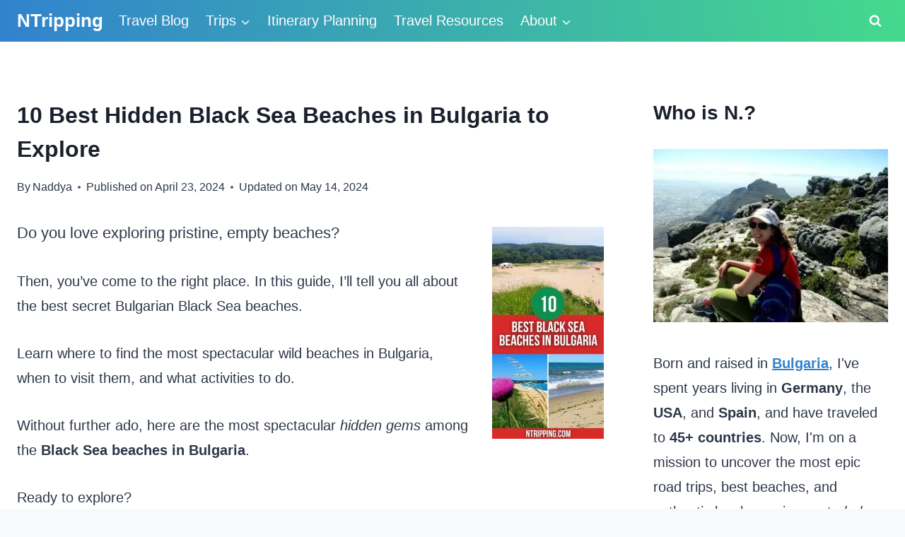

--- FILE ---
content_type: text/html; charset=UTF-8
request_url: https://ntripping.com/black-sea-beaches/
body_size: 38681
content:
<!doctype html>
<html lang="en-US" prefix="og: https://ogp.me/ns#" class="no-js" itemtype="https://schema.org/Blog" itemscope>
<head>
	<meta charset="UTF-8">
	<meta name="viewport" content="width=device-width, initial-scale=1, minimum-scale=1">
		<style>img:is([sizes="auto" i], [sizes^="auto," i]) { contain-intrinsic-size: 3000px 1500px }</style>
	
<!-- Search Engine Optimization by Rank Math - https://rankmath.com/ -->
<title>10 Best Hidden Black Sea Beaches in Bulgaria to Explore</title>
<meta name="description" content="Find the best secret Black Sea beaches in Bulgaria for your next trip. Avoid the crowds and enjoy an unforgettable adventure on the Bulgarian Black Sea coast."/>
<meta name="robots" content="follow, index, max-snippet:-1, max-video-preview:-1, max-image-preview:large"/>
<link rel="canonical" href="https://ntripping.com/black-sea-beaches/" />
<meta property="og:locale" content="en_US" />
<meta property="og:type" content="article" />
<meta property="og:title" content="10 Best Hidden Black Sea Beaches in Bulgaria to Explore" />
<meta property="og:description" content="Find the best secret Black Sea beaches in Bulgaria for your next trip. Avoid the crowds and enjoy an unforgettable adventure on the Bulgarian Black Sea coast." />
<meta property="og:url" content="https://ntripping.com/black-sea-beaches/" />
<meta property="og:site_name" content="NTripping" />
<meta property="article:publisher" content="https://www.facebook.com/ntripping/" />
<meta property="article:author" content="https://www.facebook.com/ntripping" />
<meta property="article:tag" content="adventure" />
<meta property="article:tag" content="Balkans" />
<meta property="article:tag" content="beaches" />
<meta property="article:tag" content="Black Sea" />
<meta property="article:tag" content="Europe" />
<meta property="article:tag" content="roadtrip" />
<meta property="article:tag" content="vacation" />
<meta property="article:section" content="Trips" />
<meta property="og:updated_time" content="2024-05-14T17:00:10+03:00" />
<meta property="og:image" content="https://ntripping.com/wp-content/uploads/2017/09/Black-Sea-Beaches-Cover.jpg" />
<meta property="og:image:secure_url" content="https://ntripping.com/wp-content/uploads/2017/09/Black-Sea-Beaches-Cover.jpg" />
<meta property="og:image:width" content="1440" />
<meta property="og:image:height" content="680" />
<meta property="og:image:alt" content="Black Sea Beaches" />
<meta property="og:image:type" content="image/jpeg" />
<meta property="article:published_time" content="2024-04-23T12:40:00+03:00" />
<meta property="article:modified_time" content="2024-05-14T17:00:10+03:00" />
<meta name="twitter:card" content="summary_large_image" />
<meta name="twitter:title" content="10 Best Hidden Black Sea Beaches in Bulgaria to Explore" />
<meta name="twitter:description" content="Find the best secret Black Sea beaches in Bulgaria for your next trip. Avoid the crowds and enjoy an unforgettable adventure on the Bulgarian Black Sea coast." />
<meta name="twitter:site" content="@ntripping" />
<meta name="twitter:creator" content="@ntripping" />
<meta name="twitter:image" content="https://ntripping.com/wp-content/uploads/2017/09/Black-Sea-Beaches-Cover.jpg" />
<meta name="twitter:label1" content="Written by" />
<meta name="twitter:data1" content="Naddya" />
<meta name="twitter:label2" content="Time to read" />
<meta name="twitter:data2" content="15 minutes" />
<script type="application/ld+json" class="rank-math-schema">{"@context":"https://schema.org","@graph":[{"@type":["Person","Organization"],"@id":"https://ntripping.com/#person","name":"nstoyanova","sameAs":["https://www.facebook.com/ntripping/","https://twitter.com/ntripping"],"logo":{"@type":"ImageObject","@id":"https://ntripping.com/#logo","url":"https://ntripping.com/wp-content/uploads/2017/03/NTripping-Looking-Over-Cape-Town.jpg","contentUrl":"https://ntripping.com/wp-content/uploads/2017/03/NTripping-Looking-Over-Cape-Town.jpg","caption":"nstoyanova","inLanguage":"en-US","width":"350","height":"258"},"image":{"@type":"ImageObject","@id":"https://ntripping.com/#logo","url":"https://ntripping.com/wp-content/uploads/2017/03/NTripping-Looking-Over-Cape-Town.jpg","contentUrl":"https://ntripping.com/wp-content/uploads/2017/03/NTripping-Looking-Over-Cape-Town.jpg","caption":"nstoyanova","inLanguage":"en-US","width":"350","height":"258"}},{"@type":"WebSite","@id":"https://ntripping.com/#website","url":"https://ntripping.com","name":"nstoyanova","publisher":{"@id":"https://ntripping.com/#person"},"inLanguage":"en-US"},{"@type":"ImageObject","@id":"https://ntripping.com/wp-content/uploads/2017/09/Black-Sea-Beaches-Cover.jpg","url":"https://ntripping.com/wp-content/uploads/2017/09/Black-Sea-Beaches-Cover.jpg","width":"1440","height":"680","caption":"Black Sea Beaches","inLanguage":"en-US"},{"@type":"WebPage","@id":"https://ntripping.com/black-sea-beaches/#webpage","url":"https://ntripping.com/black-sea-beaches/","name":"10 Best Hidden Black Sea Beaches in Bulgaria to Explore","datePublished":"2024-04-23T12:40:00+03:00","dateModified":"2024-05-14T17:00:10+03:00","isPartOf":{"@id":"https://ntripping.com/#website"},"primaryImageOfPage":{"@id":"https://ntripping.com/wp-content/uploads/2017/09/Black-Sea-Beaches-Cover.jpg"},"inLanguage":"en-US"},{"@type":"BlogPosting","headline":"10 Best Hidden Black Sea Beaches in Bulgaria to Explore","datePublished":"2024-04-23T12:40:00+03:00","dateModified":"2024-05-14T17:00:10+03:00","author":{"@type":"Person","name":"NTripping"},"description":"Find the best secret Black Sea beaches in Bulgaria for your next vacation or road trip. Avoid the crowds and enjoy an unforgettable adventure","name":"10 Best Hidden Black Sea Beaches in Bulgaria to Explore","@id":"https://ntripping.com/black-sea-beaches/#schema-23295","isPartOf":{"@id":"https://ntripping.com/black-sea-beaches/#webpage"},"publisher":{"@id":"https://ntripping.com/#person"},"image":{"@id":"https://ntripping.com/wp-content/uploads/2017/09/Black-Sea-Beaches-Cover.jpg"},"inLanguage":"en-US","mainEntityOfPage":{"@id":"https://ntripping.com/black-sea-beaches/#webpage"}}]}</script>
<!-- /Rank Math WordPress SEO plugin -->

<link rel="alternate" type="application/rss+xml" title="NTripping &raquo; Feed" href="https://ntripping.com/feed/" />
<link rel="alternate" type="application/rss+xml" title="NTripping &raquo; Comments Feed" href="https://ntripping.com/comments/feed/" />
			<script>document.documentElement.classList.remove( 'no-js' );</script>
			<link rel="alternate" type="application/rss+xml" title="NTripping &raquo; 10 Best Hidden Black Sea Beaches in Bulgaria to Explore Comments Feed" href="https://ntripping.com/black-sea-beaches/feed/" />
<script>
window._wpemojiSettings = {"baseUrl":"https:\/\/s.w.org\/images\/core\/emoji\/16.0.1\/72x72\/","ext":".png","svgUrl":"https:\/\/s.w.org\/images\/core\/emoji\/16.0.1\/svg\/","svgExt":".svg","source":{"concatemoji":"https:\/\/ntripping.com\/wp-includes\/js\/wp-emoji-release.min.js?ver=dfe08ad5301169a07a3f1a0538ab0f41"}};
/*! This file is auto-generated */
!function(s,n){var o,i,e;function c(e){try{var t={supportTests:e,timestamp:(new Date).valueOf()};sessionStorage.setItem(o,JSON.stringify(t))}catch(e){}}function p(e,t,n){e.clearRect(0,0,e.canvas.width,e.canvas.height),e.fillText(t,0,0);var t=new Uint32Array(e.getImageData(0,0,e.canvas.width,e.canvas.height).data),a=(e.clearRect(0,0,e.canvas.width,e.canvas.height),e.fillText(n,0,0),new Uint32Array(e.getImageData(0,0,e.canvas.width,e.canvas.height).data));return t.every(function(e,t){return e===a[t]})}function u(e,t){e.clearRect(0,0,e.canvas.width,e.canvas.height),e.fillText(t,0,0);for(var n=e.getImageData(16,16,1,1),a=0;a<n.data.length;a++)if(0!==n.data[a])return!1;return!0}function f(e,t,n,a){switch(t){case"flag":return n(e,"\ud83c\udff3\ufe0f\u200d\u26a7\ufe0f","\ud83c\udff3\ufe0f\u200b\u26a7\ufe0f")?!1:!n(e,"\ud83c\udde8\ud83c\uddf6","\ud83c\udde8\u200b\ud83c\uddf6")&&!n(e,"\ud83c\udff4\udb40\udc67\udb40\udc62\udb40\udc65\udb40\udc6e\udb40\udc67\udb40\udc7f","\ud83c\udff4\u200b\udb40\udc67\u200b\udb40\udc62\u200b\udb40\udc65\u200b\udb40\udc6e\u200b\udb40\udc67\u200b\udb40\udc7f");case"emoji":return!a(e,"\ud83e\udedf")}return!1}function g(e,t,n,a){var r="undefined"!=typeof WorkerGlobalScope&&self instanceof WorkerGlobalScope?new OffscreenCanvas(300,150):s.createElement("canvas"),o=r.getContext("2d",{willReadFrequently:!0}),i=(o.textBaseline="top",o.font="600 32px Arial",{});return e.forEach(function(e){i[e]=t(o,e,n,a)}),i}function t(e){var t=s.createElement("script");t.src=e,t.defer=!0,s.head.appendChild(t)}"undefined"!=typeof Promise&&(o="wpEmojiSettingsSupports",i=["flag","emoji"],n.supports={everything:!0,everythingExceptFlag:!0},e=new Promise(function(e){s.addEventListener("DOMContentLoaded",e,{once:!0})}),new Promise(function(t){var n=function(){try{var e=JSON.parse(sessionStorage.getItem(o));if("object"==typeof e&&"number"==typeof e.timestamp&&(new Date).valueOf()<e.timestamp+604800&&"object"==typeof e.supportTests)return e.supportTests}catch(e){}return null}();if(!n){if("undefined"!=typeof Worker&&"undefined"!=typeof OffscreenCanvas&&"undefined"!=typeof URL&&URL.createObjectURL&&"undefined"!=typeof Blob)try{var e="postMessage("+g.toString()+"("+[JSON.stringify(i),f.toString(),p.toString(),u.toString()].join(",")+"));",a=new Blob([e],{type:"text/javascript"}),r=new Worker(URL.createObjectURL(a),{name:"wpTestEmojiSupports"});return void(r.onmessage=function(e){c(n=e.data),r.terminate(),t(n)})}catch(e){}c(n=g(i,f,p,u))}t(n)}).then(function(e){for(var t in e)n.supports[t]=e[t],n.supports.everything=n.supports.everything&&n.supports[t],"flag"!==t&&(n.supports.everythingExceptFlag=n.supports.everythingExceptFlag&&n.supports[t]);n.supports.everythingExceptFlag=n.supports.everythingExceptFlag&&!n.supports.flag,n.DOMReady=!1,n.readyCallback=function(){n.DOMReady=!0}}).then(function(){return e}).then(function(){var e;n.supports.everything||(n.readyCallback(),(e=n.source||{}).concatemoji?t(e.concatemoji):e.wpemoji&&e.twemoji&&(t(e.twemoji),t(e.wpemoji)))}))}((window,document),window._wpemojiSettings);
</script>
<style id='wp-emoji-styles-inline-css'>

	img.wp-smiley, img.emoji {
		display: inline !important;
		border: none !important;
		box-shadow: none !important;
		height: 1em !important;
		width: 1em !important;
		margin: 0 0.07em !important;
		vertical-align: -0.1em !important;
		background: none !important;
		padding: 0 !important;
	}
</style>
<link rel='stylesheet' id='wp-block-library-css' href='https://ntripping.com/wp-includes/css/dist/block-library/style.min.css?ver=dfe08ad5301169a07a3f1a0538ab0f41' media='all' />
<style id='classic-theme-styles-inline-css'>
/*! This file is auto-generated */
.wp-block-button__link{color:#fff;background-color:#32373c;border-radius:9999px;box-shadow:none;text-decoration:none;padding:calc(.667em + 2px) calc(1.333em + 2px);font-size:1.125em}.wp-block-file__button{background:#32373c;color:#fff;text-decoration:none}
</style>
<style id='global-styles-inline-css'>
:root{--wp--preset--aspect-ratio--square: 1;--wp--preset--aspect-ratio--4-3: 4/3;--wp--preset--aspect-ratio--3-4: 3/4;--wp--preset--aspect-ratio--3-2: 3/2;--wp--preset--aspect-ratio--2-3: 2/3;--wp--preset--aspect-ratio--16-9: 16/9;--wp--preset--aspect-ratio--9-16: 9/16;--wp--preset--color--black: #000000;--wp--preset--color--cyan-bluish-gray: #abb8c3;--wp--preset--color--white: #ffffff;--wp--preset--color--pale-pink: #f78da7;--wp--preset--color--vivid-red: #cf2e2e;--wp--preset--color--luminous-vivid-orange: #ff6900;--wp--preset--color--luminous-vivid-amber: #fcb900;--wp--preset--color--light-green-cyan: #7bdcb5;--wp--preset--color--vivid-green-cyan: #00d084;--wp--preset--color--pale-cyan-blue: #8ed1fc;--wp--preset--color--vivid-cyan-blue: #0693e3;--wp--preset--color--vivid-purple: #9b51e0;--wp--preset--color--theme-palette-1: var(--global-palette1);--wp--preset--color--theme-palette-2: var(--global-palette2);--wp--preset--color--theme-palette-3: var(--global-palette3);--wp--preset--color--theme-palette-4: var(--global-palette4);--wp--preset--color--theme-palette-5: var(--global-palette5);--wp--preset--color--theme-palette-6: var(--global-palette6);--wp--preset--color--theme-palette-7: var(--global-palette7);--wp--preset--color--theme-palette-8: var(--global-palette8);--wp--preset--color--theme-palette-9: var(--global-palette9);--wp--preset--gradient--vivid-cyan-blue-to-vivid-purple: linear-gradient(135deg,rgba(6,147,227,1) 0%,rgb(155,81,224) 100%);--wp--preset--gradient--light-green-cyan-to-vivid-green-cyan: linear-gradient(135deg,rgb(122,220,180) 0%,rgb(0,208,130) 100%);--wp--preset--gradient--luminous-vivid-amber-to-luminous-vivid-orange: linear-gradient(135deg,rgba(252,185,0,1) 0%,rgba(255,105,0,1) 100%);--wp--preset--gradient--luminous-vivid-orange-to-vivid-red: linear-gradient(135deg,rgba(255,105,0,1) 0%,rgb(207,46,46) 100%);--wp--preset--gradient--very-light-gray-to-cyan-bluish-gray: linear-gradient(135deg,rgb(238,238,238) 0%,rgb(169,184,195) 100%);--wp--preset--gradient--cool-to-warm-spectrum: linear-gradient(135deg,rgb(74,234,220) 0%,rgb(151,120,209) 20%,rgb(207,42,186) 40%,rgb(238,44,130) 60%,rgb(251,105,98) 80%,rgb(254,248,76) 100%);--wp--preset--gradient--blush-light-purple: linear-gradient(135deg,rgb(255,206,236) 0%,rgb(152,150,240) 100%);--wp--preset--gradient--blush-bordeaux: linear-gradient(135deg,rgb(254,205,165) 0%,rgb(254,45,45) 50%,rgb(107,0,62) 100%);--wp--preset--gradient--luminous-dusk: linear-gradient(135deg,rgb(255,203,112) 0%,rgb(199,81,192) 50%,rgb(65,88,208) 100%);--wp--preset--gradient--pale-ocean: linear-gradient(135deg,rgb(255,245,203) 0%,rgb(182,227,212) 50%,rgb(51,167,181) 100%);--wp--preset--gradient--electric-grass: linear-gradient(135deg,rgb(202,248,128) 0%,rgb(113,206,126) 100%);--wp--preset--gradient--midnight: linear-gradient(135deg,rgb(2,3,129) 0%,rgb(40,116,252) 100%);--wp--preset--font-size--small: var(--global-font-size-small);--wp--preset--font-size--medium: var(--global-font-size-medium);--wp--preset--font-size--large: var(--global-font-size-large);--wp--preset--font-size--x-large: 42px;--wp--preset--font-size--larger: var(--global-font-size-larger);--wp--preset--font-size--xxlarge: var(--global-font-size-xxlarge);--wp--preset--spacing--20: 0.44rem;--wp--preset--spacing--30: 0.67rem;--wp--preset--spacing--40: 1rem;--wp--preset--spacing--50: 1.5rem;--wp--preset--spacing--60: 2.25rem;--wp--preset--spacing--70: 3.38rem;--wp--preset--spacing--80: 5.06rem;--wp--preset--shadow--natural: 6px 6px 9px rgba(0, 0, 0, 0.2);--wp--preset--shadow--deep: 12px 12px 50px rgba(0, 0, 0, 0.4);--wp--preset--shadow--sharp: 6px 6px 0px rgba(0, 0, 0, 0.2);--wp--preset--shadow--outlined: 6px 6px 0px -3px rgba(255, 255, 255, 1), 6px 6px rgba(0, 0, 0, 1);--wp--preset--shadow--crisp: 6px 6px 0px rgba(0, 0, 0, 1);}:where(.is-layout-flex){gap: 0.5em;}:where(.is-layout-grid){gap: 0.5em;}body .is-layout-flex{display: flex;}.is-layout-flex{flex-wrap: wrap;align-items: center;}.is-layout-flex > :is(*, div){margin: 0;}body .is-layout-grid{display: grid;}.is-layout-grid > :is(*, div){margin: 0;}:where(.wp-block-columns.is-layout-flex){gap: 2em;}:where(.wp-block-columns.is-layout-grid){gap: 2em;}:where(.wp-block-post-template.is-layout-flex){gap: 1.25em;}:where(.wp-block-post-template.is-layout-grid){gap: 1.25em;}.has-black-color{color: var(--wp--preset--color--black) !important;}.has-cyan-bluish-gray-color{color: var(--wp--preset--color--cyan-bluish-gray) !important;}.has-white-color{color: var(--wp--preset--color--white) !important;}.has-pale-pink-color{color: var(--wp--preset--color--pale-pink) !important;}.has-vivid-red-color{color: var(--wp--preset--color--vivid-red) !important;}.has-luminous-vivid-orange-color{color: var(--wp--preset--color--luminous-vivid-orange) !important;}.has-luminous-vivid-amber-color{color: var(--wp--preset--color--luminous-vivid-amber) !important;}.has-light-green-cyan-color{color: var(--wp--preset--color--light-green-cyan) !important;}.has-vivid-green-cyan-color{color: var(--wp--preset--color--vivid-green-cyan) !important;}.has-pale-cyan-blue-color{color: var(--wp--preset--color--pale-cyan-blue) !important;}.has-vivid-cyan-blue-color{color: var(--wp--preset--color--vivid-cyan-blue) !important;}.has-vivid-purple-color{color: var(--wp--preset--color--vivid-purple) !important;}.has-black-background-color{background-color: var(--wp--preset--color--black) !important;}.has-cyan-bluish-gray-background-color{background-color: var(--wp--preset--color--cyan-bluish-gray) !important;}.has-white-background-color{background-color: var(--wp--preset--color--white) !important;}.has-pale-pink-background-color{background-color: var(--wp--preset--color--pale-pink) !important;}.has-vivid-red-background-color{background-color: var(--wp--preset--color--vivid-red) !important;}.has-luminous-vivid-orange-background-color{background-color: var(--wp--preset--color--luminous-vivid-orange) !important;}.has-luminous-vivid-amber-background-color{background-color: var(--wp--preset--color--luminous-vivid-amber) !important;}.has-light-green-cyan-background-color{background-color: var(--wp--preset--color--light-green-cyan) !important;}.has-vivid-green-cyan-background-color{background-color: var(--wp--preset--color--vivid-green-cyan) !important;}.has-pale-cyan-blue-background-color{background-color: var(--wp--preset--color--pale-cyan-blue) !important;}.has-vivid-cyan-blue-background-color{background-color: var(--wp--preset--color--vivid-cyan-blue) !important;}.has-vivid-purple-background-color{background-color: var(--wp--preset--color--vivid-purple) !important;}.has-black-border-color{border-color: var(--wp--preset--color--black) !important;}.has-cyan-bluish-gray-border-color{border-color: var(--wp--preset--color--cyan-bluish-gray) !important;}.has-white-border-color{border-color: var(--wp--preset--color--white) !important;}.has-pale-pink-border-color{border-color: var(--wp--preset--color--pale-pink) !important;}.has-vivid-red-border-color{border-color: var(--wp--preset--color--vivid-red) !important;}.has-luminous-vivid-orange-border-color{border-color: var(--wp--preset--color--luminous-vivid-orange) !important;}.has-luminous-vivid-amber-border-color{border-color: var(--wp--preset--color--luminous-vivid-amber) !important;}.has-light-green-cyan-border-color{border-color: var(--wp--preset--color--light-green-cyan) !important;}.has-vivid-green-cyan-border-color{border-color: var(--wp--preset--color--vivid-green-cyan) !important;}.has-pale-cyan-blue-border-color{border-color: var(--wp--preset--color--pale-cyan-blue) !important;}.has-vivid-cyan-blue-border-color{border-color: var(--wp--preset--color--vivid-cyan-blue) !important;}.has-vivid-purple-border-color{border-color: var(--wp--preset--color--vivid-purple) !important;}.has-vivid-cyan-blue-to-vivid-purple-gradient-background{background: var(--wp--preset--gradient--vivid-cyan-blue-to-vivid-purple) !important;}.has-light-green-cyan-to-vivid-green-cyan-gradient-background{background: var(--wp--preset--gradient--light-green-cyan-to-vivid-green-cyan) !important;}.has-luminous-vivid-amber-to-luminous-vivid-orange-gradient-background{background: var(--wp--preset--gradient--luminous-vivid-amber-to-luminous-vivid-orange) !important;}.has-luminous-vivid-orange-to-vivid-red-gradient-background{background: var(--wp--preset--gradient--luminous-vivid-orange-to-vivid-red) !important;}.has-very-light-gray-to-cyan-bluish-gray-gradient-background{background: var(--wp--preset--gradient--very-light-gray-to-cyan-bluish-gray) !important;}.has-cool-to-warm-spectrum-gradient-background{background: var(--wp--preset--gradient--cool-to-warm-spectrum) !important;}.has-blush-light-purple-gradient-background{background: var(--wp--preset--gradient--blush-light-purple) !important;}.has-blush-bordeaux-gradient-background{background: var(--wp--preset--gradient--blush-bordeaux) !important;}.has-luminous-dusk-gradient-background{background: var(--wp--preset--gradient--luminous-dusk) !important;}.has-pale-ocean-gradient-background{background: var(--wp--preset--gradient--pale-ocean) !important;}.has-electric-grass-gradient-background{background: var(--wp--preset--gradient--electric-grass) !important;}.has-midnight-gradient-background{background: var(--wp--preset--gradient--midnight) !important;}.has-small-font-size{font-size: var(--wp--preset--font-size--small) !important;}.has-medium-font-size{font-size: var(--wp--preset--font-size--medium) !important;}.has-large-font-size{font-size: var(--wp--preset--font-size--large) !important;}.has-x-large-font-size{font-size: var(--wp--preset--font-size--x-large) !important;}
:where(.wp-block-post-template.is-layout-flex){gap: 1.25em;}:where(.wp-block-post-template.is-layout-grid){gap: 1.25em;}
:where(.wp-block-columns.is-layout-flex){gap: 2em;}:where(.wp-block-columns.is-layout-grid){gap: 2em;}
:root :where(.wp-block-pullquote){font-size: 1.5em;line-height: 1.6;}
</style>
<link rel='stylesheet' id='mailerlite_forms.css-css' href='https://ntripping.com/wp-content/plugins/official-mailerlite-sign-up-forms/assets/css/mailerlite_forms.css?ver=1.7.14' media='all' />
<link rel='stylesheet' id='kadence-global-css' href='https://ntripping.com/wp-content/themes/kadence/assets/css/global.min.css?ver=1.3.6' media='all' />
<style id='kadence-global-inline-css'>
/* Kadence Base CSS */
:root{--global-palette1:#3182CE;--global-palette2:#2B6CB0;--global-palette3:#1A202C;--global-palette4:#2D3748;--global-palette5:#4A5568;--global-palette6:#718096;--global-palette7:#EDF2F7;--global-palette8:#F7FAFC;--global-palette9:#FFFFFF;--global-palette9rgb:255, 255, 255;--global-palette-highlight:var(--global-palette1);--global-palette-highlight-alt:#45d98c;--global-palette-highlight-alt2:var(--global-palette9);--global-palette-btn-bg:var(--global-palette1);--global-palette-btn-bg-hover:var(--global-palette2);--global-palette-btn:var(--global-palette9);--global-palette-btn-hover:var(--global-palette9);--global-body-font-family:-apple-system,BlinkMacSystemFont,"Segoe UI",Roboto,Oxygen-Sans,Ubuntu,Cantarell,"Helvetica Neue",sans-serif, "Apple Color Emoji", "Segoe UI Emoji", "Segoe UI Symbol";--global-heading-font-family:inherit;--global-primary-nav-font-family:inherit;--global-fallback-font:sans-serif;--global-display-fallback-font:sans-serif;--global-content-width:1290px;--global-content-wide-width:calc(1290px + 230px);--global-content-narrow-width:842px;--global-content-edge-padding:1.5rem;--global-content-boxed-padding:2rem;--global-calc-content-width:calc(1290px - var(--global-content-edge-padding) - var(--global-content-edge-padding) );--wp--style--global--content-size:var(--global-calc-content-width);}.wp-site-blocks{--global-vw:calc( 100vw - ( 0.5 * var(--scrollbar-offset)));}body{background:var(--global-palette8);}body, input, select, optgroup, textarea{font-style:normal;font-weight:400;font-size:20px;line-height:1.75;font-family:var(--global-body-font-family);color:var(--global-palette4);}.content-bg, body.content-style-unboxed .site{background:var(--global-palette9);}h1,h2,h3,h4,h5,h6{font-family:var(--global-heading-font-family);}h1{font-weight:700;font-size:32px;line-height:1.5;color:var(--global-palette3);}h2{font-weight:700;font-size:28px;line-height:1.5;color:var(--global-palette3);}h3{font-weight:700;font-size:24px;line-height:1.5;color:var(--global-palette3);}h4{font-weight:700;font-size:22px;line-height:1.5;color:var(--global-palette4);}h5{font-weight:700;font-size:20px;line-height:1.5;color:var(--global-palette4);}h6{font-weight:700;font-size:18px;line-height:1.5;color:var(--global-palette5);}.entry-hero .kadence-breadcrumbs{max-width:1290px;}.site-container, .site-header-row-layout-contained, .site-footer-row-layout-contained, .entry-hero-layout-contained, .comments-area, .alignfull > .wp-block-cover__inner-container, .alignwide > .wp-block-cover__inner-container{max-width:var(--global-content-width);}.content-width-narrow .content-container.site-container, .content-width-narrow .hero-container.site-container{max-width:var(--global-content-narrow-width);}@media all and (min-width: 1520px){.wp-site-blocks .content-container  .alignwide{margin-left:-115px;margin-right:-115px;width:unset;max-width:unset;}}@media all and (min-width: 1102px){.content-width-narrow .wp-site-blocks .content-container .alignwide{margin-left:-130px;margin-right:-130px;width:unset;max-width:unset;}}.content-style-boxed .wp-site-blocks .entry-content .alignwide{margin-left:calc( -1 * var( --global-content-boxed-padding ) );margin-right:calc( -1 * var( --global-content-boxed-padding ) );}.content-area{margin-top:5rem;margin-bottom:5rem;}@media all and (max-width: 1024px){.content-area{margin-top:3rem;margin-bottom:3rem;}}@media all and (max-width: 767px){.content-area{margin-top:2rem;margin-bottom:2rem;}}@media all and (max-width: 1024px){:root{--global-content-boxed-padding:2rem;}}@media all and (max-width: 767px){:root{--global-content-boxed-padding:1.5rem;}}.entry-content-wrap{padding:2rem;}@media all and (max-width: 1024px){.entry-content-wrap{padding:2rem;}}@media all and (max-width: 767px){.entry-content-wrap{padding:1.5rem;}}.entry.single-entry{box-shadow:0px 15px 15px -10px rgba(0,0,0,0.05);}.entry.loop-entry{box-shadow:0px 15px 15px -10px rgba(0,0,0,0.05);}.loop-entry .entry-content-wrap{padding:2rem;}@media all and (max-width: 1024px){.loop-entry .entry-content-wrap{padding:2rem;}}@media all and (max-width: 767px){.loop-entry .entry-content-wrap{padding:1.5rem;}}.primary-sidebar.widget-area .widget{margin-bottom:1.5em;color:var(--global-palette4);}.primary-sidebar.widget-area .widget-title{font-weight:700;font-size:20px;line-height:1.5;color:var(--global-palette3);}button, .button, .wp-block-button__link, input[type="button"], input[type="reset"], input[type="submit"], .fl-button, .elementor-button-wrapper .elementor-button, .wc-block-components-checkout-place-order-button, .wc-block-cart__submit{border-radius:0px;box-shadow:0px 0px 0px -7px rgba(0,0,0,0);}button:hover, button:focus, button:active, .button:hover, .button:focus, .button:active, .wp-block-button__link:hover, .wp-block-button__link:focus, .wp-block-button__link:active, input[type="button"]:hover, input[type="button"]:focus, input[type="button"]:active, input[type="reset"]:hover, input[type="reset"]:focus, input[type="reset"]:active, input[type="submit"]:hover, input[type="submit"]:focus, input[type="submit"]:active, .elementor-button-wrapper .elementor-button:hover, .elementor-button-wrapper .elementor-button:focus, .elementor-button-wrapper .elementor-button:active, .wc-block-cart__submit:hover{box-shadow:0px 15px 25px -7px rgba(0,0,0,0.1);}.kb-button.kb-btn-global-outline.kb-btn-global-inherit{padding-top:calc(px - 2px);padding-right:calc(px - 2px);padding-bottom:calc(px - 2px);padding-left:calc(px - 2px);}.entry-content :where(.wp-block-image) img, .entry-content :where(.wp-block-kadence-image) img{border-radius:0px;}@media all and (min-width: 1025px){.transparent-header .entry-hero .entry-hero-container-inner{padding-top:0px;}}@media all and (max-width: 1024px){.mobile-transparent-header .entry-hero .entry-hero-container-inner{padding-top:0px;}}@media all and (max-width: 767px){.mobile-transparent-header .entry-hero .entry-hero-container-inner{padding-top:0px;}}#kt-scroll-up-reader, #kt-scroll-up{border-radius:0px 0px 0px 0px;bottom:30px;font-size:1.2em;padding:0.4em 0.4em 0.4em 0.4em;}#kt-scroll-up-reader.scroll-up-side-right, #kt-scroll-up.scroll-up-side-right{right:30px;}#kt-scroll-up-reader.scroll-up-side-left, #kt-scroll-up.scroll-up-side-left{left:30px;}.entry-author-style-center{padding-top:var(--global-md-spacing);border-top:1px solid var(--global-gray-500);}.entry-author-style-center .entry-author-avatar, .entry-meta .author-avatar{display:none;}.entry-author-style-normal .entry-author-profile{padding-left:0px;}#comments .comment-meta{margin-left:0px;}.comment-metadata a:not(.comment-edit-link), .comment-body .edit-link:before{display:none;}.entry-hero.post-hero-section .entry-header{min-height:200px;}body.social-brand-colors .social-show-brand-hover .social-link-pinterest:not(.ignore-brand):not(.skip):not(.ignore):hover, body.social-brand-colors .social-show-brand-until .social-link-pinterest:not(:hover):not(.skip):not(.ignore), body.social-brand-colors .social-show-brand-always .social-link-pinterest:not(.ignore-brand):not(.skip):not(.ignore){background:#C92228;}body.social-brand-colors .social-show-brand-hover.social-style-outline .social-link-pinterest:not(.ignore-brand):not(.skip):not(.ignore):hover, body.social-brand-colors .social-show-brand-until.social-style-outline .social-link-pinterest:not(:hover):not(.skip):not(.ignore), body.social-brand-colors .social-show-brand-always.social-style-outline .social-link-pinterest:not(.ignore-brand):not(.skip):not(.ignore){color:#C92228;}body.social-brand-colors .social-show-brand-hover .social-link-facebook:not(.ignore-brand):not(.skip):not(.ignore):hover, body.social-brand-colors .social-show-brand-until .social-link-facebook:not(:hover):not(.skip):not(.ignore), body.social-brand-colors .social-show-brand-always .social-link-facebook:not(.ignore-brand):not(.skip):not(.ignore){background:#3b5998;}body.social-brand-colors .social-show-brand-hover.social-style-outline .social-link-facebook:not(.ignore-brand):not(.skip):not(.ignore):hover, body.social-brand-colors .social-show-brand-until.social-style-outline .social-link-facebook:not(:hover):not(.skip):not(.ignore), body.social-brand-colors .social-show-brand-always.social-style-outline .social-link-facebook:not(.ignore-brand):not(.skip):not(.ignore){color:#3b5998;}body.social-brand-colors .social-show-brand-hover .social-link-youtube:not(.ignore-brand):not(.skip):not(.ignore):hover, body.social-brand-colors .social-show-brand-until .social-link-youtube:not(:hover):not(.skip):not(.ignore), body.social-brand-colors .social-show-brand-always .social-link-youtube:not(.ignore-brand):not(.skip):not(.ignore){background:#FF3333;}body.social-brand-colors .social-show-brand-hover.social-style-outline .social-link-youtube:not(.ignore-brand):not(.skip):not(.ignore):hover, body.social-brand-colors .social-show-brand-until.social-style-outline .social-link-youtube:not(:hover):not(.skip):not(.ignore), body.social-brand-colors .social-show-brand-always.social-style-outline .social-link-youtube:not(.ignore-brand):not(.skip):not(.ignore){color:#FF3333;}body.social-brand-colors .social-show-brand-hover .social-link-twitter:not(.ignore-brand):not(.skip):not(.ignore):hover, body.social-brand-colors .social-show-brand-until .social-link-twitter:not(:hover):not(.skip):not(.ignore), body.social-brand-colors .social-show-brand-always .social-link-twitter:not(.ignore-brand):not(.skip):not(.ignore){background:#1DA1F2;}body.social-brand-colors .social-show-brand-hover.social-style-outline .social-link-twitter:not(.ignore-brand):not(.skip):not(.ignore):hover, body.social-brand-colors .social-show-brand-until.social-style-outline .social-link-twitter:not(:hover):not(.skip):not(.ignore), body.social-brand-colors .social-show-brand-always.social-style-outline .social-link-twitter:not(.ignore-brand):not(.skip):not(.ignore){color:#1DA1F2;}
/* Kadence Header CSS */
@media all and (max-width: 1024px){.mobile-transparent-header #masthead{position:absolute;left:0px;right:0px;z-index:100;}.kadence-scrollbar-fixer.mobile-transparent-header #masthead{right:var(--scrollbar-offset,0);}.mobile-transparent-header #masthead, .mobile-transparent-header .site-top-header-wrap .site-header-row-container-inner, .mobile-transparent-header .site-main-header-wrap .site-header-row-container-inner, .mobile-transparent-header .site-bottom-header-wrap .site-header-row-container-inner{background:transparent;}.site-header-row-tablet-layout-fullwidth, .site-header-row-tablet-layout-standard{padding:0px;}}@media all and (min-width: 1025px){.transparent-header #masthead{position:absolute;left:0px;right:0px;z-index:100;}.transparent-header.kadence-scrollbar-fixer #masthead{right:var(--scrollbar-offset,0);}.transparent-header #masthead, .transparent-header .site-top-header-wrap .site-header-row-container-inner, .transparent-header .site-main-header-wrap .site-header-row-container-inner, .transparent-header .site-bottom-header-wrap .site-header-row-container-inner{background:transparent;}}.site-branding{padding:0px 0px 0px 0px;}.site-branding .site-title{font-style:normal;font-weight:700;font-size:26px;line-height:1.2;color:var(--global-palette9);}.site-branding .site-title:hover{color:var(--global-palette9);}body.home .site-branding .site-title{color:var(--global-palette9);}#masthead, #masthead .kadence-sticky-header.item-is-fixed:not(.item-at-start):not(.site-header-row-container):not(.site-main-header-wrap), #masthead .kadence-sticky-header.item-is-fixed:not(.item-at-start) > .site-header-row-container-inner{background:linear-gradient(82deg,var(--global-palette1,#3182CE) 0%,rgb(69,217,140) 100%);}.site-top-header-inner-wrap{min-height:0px;}.header-navigation[class*="header-navigation-style-underline"] .header-menu-container.primary-menu-container>ul>li>a:after{width:calc( 100% - 1.2em);}.main-navigation .primary-menu-container > ul > li.menu-item > a{padding-left:calc(1.2em / 2);padding-right:calc(1.2em / 2);padding-top:0.6em;padding-bottom:0.6em;color:var(--global-palette9);}.main-navigation .primary-menu-container > ul > li.menu-item .dropdown-nav-special-toggle{right:calc(1.2em / 2);}.main-navigation .primary-menu-container > ul > li.menu-item > a:hover{color:var(--global-palette9);}.main-navigation .primary-menu-container > ul > li.menu-item.current-menu-item > a{color:var(--global-palette9);}.header-navigation .header-menu-container ul ul.sub-menu, .header-navigation .header-menu-container ul ul.submenu{background:var(--global-palette1);box-shadow:0px 2px 13px 0px rgba(0,0,0,0.1);}.header-navigation .header-menu-container ul ul li.menu-item, .header-menu-container ul.menu > li.kadence-menu-mega-enabled > ul > li.menu-item > a{border-bottom:1px solid var(--global-palette9);}.header-navigation .header-menu-container ul ul li.menu-item > a{width:200px;padding-top:1em;padding-bottom:1em;color:var(--global-palette8);font-style:normal;font-size:15px;}.header-navigation .header-menu-container ul ul li.menu-item > a:hover{color:var(--global-palette9);background:var(--global-palette2);}.header-navigation .header-menu-container ul ul li.menu-item.current-menu-item > a{color:var(--global-palette9);background:var(--global-palette2);}.mobile-toggle-open-container .menu-toggle-open, .mobile-toggle-open-container .menu-toggle-open:focus{color:var(--global-palette5);padding:0.4em 0.6em 0.4em 0.6em;font-size:14px;}.mobile-toggle-open-container .menu-toggle-open.menu-toggle-style-bordered{border:1px solid currentColor;}.mobile-toggle-open-container .menu-toggle-open .menu-toggle-icon{font-size:20px;}.mobile-toggle-open-container .menu-toggle-open:hover, .mobile-toggle-open-container .menu-toggle-open:focus-visible{color:var(--global-palette-highlight);}.mobile-navigation ul li{font-size:14px;}.mobile-navigation ul li a{padding-top:1em;padding-bottom:1em;}.mobile-navigation ul li > a, .mobile-navigation ul li.menu-item-has-children > .drawer-nav-drop-wrap{color:var(--global-palette8);}.mobile-navigation ul li.current-menu-item > a, .mobile-navigation ul li.current-menu-item.menu-item-has-children > .drawer-nav-drop-wrap{color:var(--global-palette-highlight);}.mobile-navigation ul li.menu-item-has-children .drawer-nav-drop-wrap, .mobile-navigation ul li:not(.menu-item-has-children) a{border-bottom:1px solid var(--global-palette9);}.mobile-navigation:not(.drawer-navigation-parent-toggle-true) ul li.menu-item-has-children .drawer-nav-drop-wrap button{border-left:1px solid var(--global-palette9);}@media all and (max-width: 767px){#mobile-drawer .drawer-inner, #mobile-drawer.popup-drawer-layout-fullwidth.popup-drawer-animation-slice .pop-portion-bg, #mobile-drawer.popup-drawer-layout-fullwidth.popup-drawer-animation-slice.pop-animated.show-drawer .drawer-inner{background:var(--global-palette1);}}#mobile-drawer .drawer-header .drawer-toggle{padding:0.6em 0.15em 0.6em 0.15em;font-size:24px;}.search-toggle-open-container .search-toggle-open{color:var(--global-palette9);}.search-toggle-open-container .search-toggle-open.search-toggle-style-bordered{border:1px solid currentColor;}.search-toggle-open-container .search-toggle-open .search-toggle-icon{font-size:1em;}.search-toggle-open-container .search-toggle-open:hover, .search-toggle-open-container .search-toggle-open:focus{color:var(--global-palette-highlight);}#search-drawer .drawer-inner{background:var(--global-palette1);}
/* Kadence Footer CSS */
.site-middle-footer-inner-wrap{padding-top:75px;padding-bottom:0px;grid-column-gap:30px;grid-row-gap:30px;}.site-middle-footer-inner-wrap .widget{margin-bottom:30px;}.site-middle-footer-inner-wrap .site-footer-section:not(:last-child):after{right:calc(-30px / 2);}.site-bottom-footer-inner-wrap{padding-top:10px;padding-bottom:30px;grid-column-gap:30px;}.site-bottom-footer-inner-wrap .widget{margin-bottom:30px;}.site-bottom-footer-inner-wrap .site-footer-section:not(:last-child):after{right:calc(-30px / 2);}.footer-social-wrap .footer-social-inner-wrap{font-size:1em;gap:0.3em;}.site-footer .site-footer-wrap .site-footer-section .footer-social-wrap .footer-social-inner-wrap .social-button{border:2px none transparent;border-radius:3px;}
</style>
<link rel='stylesheet' id='kadence-blocks-column-css' href='https://ntripping.com/wp-content/plugins/kadence-blocks/dist/style-blocks-column.css?ver=3.5.26' media='all' />
<link rel='stylesheet' id='kadence-blocks-tableofcontents-css' href='https://ntripping.com/wp-content/plugins/kadence-blocks/dist/style-blocks-tableofcontents.css?ver=3.5.26' media='all' />
<link rel='stylesheet' id='kadence-rankmath-css' href='https://ntripping.com/wp-content/themes/kadence/assets/css/rankmath.min.css?ver=1.3.6' media='all' />
<style id='kadence-blocks-global-variables-inline-css'>
:root {--global-kb-font-size-sm:clamp(0.8rem, 0.73rem + 0.217vw, 0.9rem);--global-kb-font-size-md:clamp(1.1rem, 0.995rem + 0.326vw, 1.25rem);--global-kb-font-size-lg:clamp(1.75rem, 1.576rem + 0.543vw, 2rem);--global-kb-font-size-xl:clamp(2.25rem, 1.728rem + 1.63vw, 3rem);--global-kb-font-size-xxl:clamp(2.5rem, 1.456rem + 3.26vw, 4rem);--global-kb-font-size-xxxl:clamp(2.75rem, 0.489rem + 7.065vw, 6rem);}
</style>
<style id='kadence_blocks_css-inline-css'>
.kadence-column2387_4bc18b-01 > .kt-inside-inner-col{padding-top:var(--global-kb-spacing-sm, 1.5rem);padding-right:var(--global-kb-spacing-xs, 1rem);padding-bottom:var(--global-kb-spacing-xs, 1rem);padding-left:var(--global-kb-spacing-xs, 1rem);}.kadence-column2387_4bc18b-01 > .kt-inside-inner-col{box-shadow:rgba(0, 0, 0, 0.2) 0px 0px 14px 0px;border-top:2px solid #00d084;border-right:2px solid #00d084;border-bottom:2px solid #00d084;border-left:2px solid #00d084;}.kadence-column2387_4bc18b-01 > .kt-inside-inner-col{column-gap:var(--global-kb-gap-sm, 1rem);}.kadence-column2387_4bc18b-01 > .kt-inside-inner-col{flex-direction:column;}.kadence-column2387_4bc18b-01 > .kt-inside-inner-col > .aligncenter{width:100%;}.kadence-column2387_4bc18b-01 > .kt-inside-inner-col{background-color:rgba(0, 208, 132, 0.2);}.kadence-column2387_4bc18b-01 > .kt-inside-inner-col:before{background-color:var(--global-palette7, #EDF2F7);}@media all and (max-width: 1024px){.kadence-column2387_4bc18b-01 > .kt-inside-inner-col{border-top:2px solid #00d084;border-right:2px solid #00d084;border-bottom:2px solid #00d084;border-left:2px solid #00d084;flex-direction:column;justify-content:center;}}@media all and (max-width: 767px){.kadence-column2387_4bc18b-01 > .kt-inside-inner-col{border-top:2px solid #00d084;border-right:2px solid #00d084;border-bottom:2px solid #00d084;border-left:2px solid #00d084;flex-direction:column;justify-content:center;}}
</style>
<link rel="https://api.w.org/" href="https://ntripping.com/wp-json/" /><link rel="alternate" title="JSON" type="application/json" href="https://ntripping.com/wp-json/wp/v2/posts/2387" /><link rel="EditURI" type="application/rsd+xml" title="RSD" href="https://ntripping.com/xmlrpc.php?rsd" />
<link rel="alternate" title="oEmbed (JSON)" type="application/json+oembed" href="https://ntripping.com/wp-json/oembed/1.0/embed?url=https%3A%2F%2Fntripping.com%2Fblack-sea-beaches%2F" />
<link rel="alternate" title="oEmbed (XML)" type="text/xml+oembed" href="https://ntripping.com/wp-json/oembed/1.0/embed?url=https%3A%2F%2Fntripping.com%2Fblack-sea-beaches%2F&#038;format=xml" />
        <!-- MailerLite Universal -->
        <script>
            (function(w,d,e,u,f,l,n){w[f]=w[f]||function(){(w[f].q=w[f].q||[])
                .push(arguments);},l=d.createElement(e),l.async=1,l.src=u,
                n=d.getElementsByTagName(e)[0],n.parentNode.insertBefore(l,n);})
            (window,document,'script','https://assets.mailerlite.com/js/universal.js','ml');
            ml('account', '1819');
            ml('enablePopups', true);
        </script>
        <!-- End MailerLite Universal -->
        <link rel="pingback" href="https://ntripping.com/xmlrpc.php"><link rel="preload" id="kadence-header-preload" href="https://ntripping.com/wp-content/themes/kadence/assets/css/header.min.css?ver=1.3.6" as="style">
<link rel="preload" id="kadence-content-preload" href="https://ntripping.com/wp-content/themes/kadence/assets/css/content.min.css?ver=1.3.6" as="style">
<link rel="preload" id="kadence-comments-preload" href="https://ntripping.com/wp-content/themes/kadence/assets/css/comments.min.css?ver=1.3.6" as="style">
<link rel="preload" id="kadence-sidebar-preload" href="https://ntripping.com/wp-content/themes/kadence/assets/css/sidebar.min.css?ver=1.3.6" as="style">
<link rel="preload" id="kadence-author-box-preload" href="https://ntripping.com/wp-content/themes/kadence/assets/css/author-box.min.css?ver=1.3.6" as="style">
<link rel="preload" id="kadence-related-posts-preload" href="https://ntripping.com/wp-content/themes/kadence/assets/css/related-posts.min.css?ver=1.3.6" as="style">
<link rel="preload" id="kad-splide-preload" href="https://ntripping.com/wp-content/themes/kadence/assets/css/kadence-splide.min.css?ver=1.3.6" as="style">
<link rel="preload" id="kadence-footer-preload" href="https://ntripping.com/wp-content/themes/kadence/assets/css/footer.min.css?ver=1.3.6" as="style">
<style type="text/css">.broken_link, a.broken_link {
	text-decoration: line-through;
}</style><link rel="icon" href="https://ntripping.com/wp-content/uploads/2017/03/cropped-NTripping-Looking-Over-Cape-Town-1-32x32.jpg" sizes="32x32" />
<link rel="icon" href="https://ntripping.com/wp-content/uploads/2017/03/cropped-NTripping-Looking-Over-Cape-Town-1-192x192.jpg" sizes="192x192" />
<link rel="apple-touch-icon" href="https://ntripping.com/wp-content/uploads/2017/03/cropped-NTripping-Looking-Over-Cape-Town-1-180x180.jpg" />
<meta name="msapplication-TileImage" content="https://ntripping.com/wp-content/uploads/2017/03/cropped-NTripping-Looking-Over-Cape-Town-1-270x270.jpg" />
	
	<script data-ad-client="ca-pub-2070958828725625" async src="https://pagead2.googlesyndication.com/pagead/js/adsbygoogle.js"></script>
	<!-- Global site tag (gtag.js) - Google Analytics -->
	<script async src="https://www.googletagmanager.com/gtag/js?id=UA-58748207-1"></script>
	<script>
		window.dataLayer = window.dataLayer || [];
		function gtag(){dataLayer.push(arguments);}
		gtag('js', new Date());

		gtag('config', 'UA-58748207-1');
	</script>
  
	<!-- Let me Allez (letmeallez.js) - Stay22 -->
	<script>
		(function (s, t, a, y, twenty, two) {
			s.Stay22 = s.Stay22 || {};

		// Just fill out your configs here
			s.Stay22.params = {
				aid: "33traveltips",
				campaign: "ntripping",
			};

		// Leave this part as-is;
		twenty = t.createElement(a);
		two = t.getElementsByTagName(a)[0];
		twenty.async = 1;
		twenty.src = y;
		two.parentNode.insertBefore(twenty, two);
		})(window, document, "script", "https://scripts.stay22.com/letmeallez.js");
	</script>
</head>

<body data-rsssl=1 class="wp-singular post-template-default single single-post postid-2387 single-format-standard wp-embed-responsive wp-theme-kadence footer-on-bottom social-brand-colors hide-focus-outline link-style-no-underline has-sidebar has-sticky-sidebar-widget content-title-style-normal content-width-normal content-style-unboxed content-vertical-padding-show non-transparent-header mobile-non-transparent-header">
<div id="wrapper" class="site wp-site-blocks">
			<a class="skip-link screen-reader-text scroll-ignore" href="#main">Skip to content</a>
		<link rel='stylesheet' id='kadence-header-css' href='https://ntripping.com/wp-content/themes/kadence/assets/css/header.min.css?ver=1.3.6' media='all' />
<header id="masthead" class="site-header" role="banner" itemtype="https://schema.org/WPHeader" itemscope>
	<div id="main-header" class="site-header-wrap">
		<div class="site-header-inner-wrap kadence-sticky-header" data-reveal-scroll-up="false" data-shrink="false">
			<div class="site-header-upper-wrap">
				<div class="site-header-upper-inner-wrap">
					<div class="site-top-header-wrap site-header-row-container site-header-focus-item site-header-row-layout-standard" data-section="kadence_customizer_header_top">
	<div class="site-header-row-container-inner">
				<div class="site-container">
			<div class="site-top-header-inner-wrap site-header-row site-header-row-has-sides site-header-row-no-center">
									<div class="site-header-top-section-left site-header-section site-header-section-left">
						<div class="site-header-item site-header-focus-item" data-section="title_tagline">
	<div class="site-branding branding-layout-standard"><a class="brand" href="https://ntripping.com/" rel="home"><div class="site-title-wrap"><p class="site-title">NTripping</p></div></a></div></div><!-- data-section="title_tagline" -->
<div class="site-header-item site-header-focus-item site-header-item-main-navigation header-navigation-layout-stretch-false header-navigation-layout-fill-stretch-false" data-section="kadence_customizer_primary_navigation">
		<nav id="site-navigation" class="main-navigation header-navigation hover-to-open nav--toggle-sub header-navigation-style-standard header-navigation-dropdown-animation-none" role="navigation" aria-label="Primary">
			<div class="primary-menu-container header-menu-container">
	<ul id="primary-menu" class="menu"><li id="menu-item-5356" class="menu-item menu-item-type-custom menu-item-object-custom menu-item-5356"><a href="https://ntripping.com/travel-blog">Travel Blog</a></li>
<li id="menu-item-5361" class="menu-item menu-item-type-custom menu-item-object-custom menu-item-has-children menu-item-5361"><a href="https://ntripping.com/trips/"><span class="nav-drop-title-wrap">Trips<span class="dropdown-nav-toggle"><span class="kadence-svg-iconset svg-baseline"><svg aria-hidden="true" class="kadence-svg-icon kadence-arrow-down-svg" fill="currentColor" version="1.1" xmlns="http://www.w3.org/2000/svg" width="24" height="24" viewBox="0 0 24 24"><title>Expand</title><path d="M5.293 9.707l6 6c0.391 0.391 1.024 0.391 1.414 0l6-6c0.391-0.391 0.391-1.024 0-1.414s-1.024-0.391-1.414 0l-5.293 5.293-5.293-5.293c-0.391-0.391-1.024-0.391-1.414 0s-0.391 1.024 0 1.414z"></path>
				</svg></span></span></span></a>
<ul class="sub-menu">
	<li id="menu-item-5357" class="menu-item menu-item-type-post_type menu-item-object-page menu-item-5357"><a href="https://ntripping.com/destinations/">Destinations</a></li>
	<li id="menu-item-5362" class="menu-item menu-item-type-custom menu-item-object-custom menu-item-5362"><a href="https://ntripping.com/food/">Food</a></li>
</ul>
</li>
<li id="menu-item-9829" class="menu-item menu-item-type-post_type menu-item-object-page menu-item-9829"><a href="https://ntripping.com/custom-travel-itinerary-service/">Itinerary Planning</a></li>
<li id="menu-item-5609" class="menu-item menu-item-type-post_type menu-item-object-page menu-item-5609"><a href="https://ntripping.com/travel-resources/">Travel Resources</a></li>
<li id="menu-item-5358" class="menu-item menu-item-type-post_type menu-item-object-page menu-item-has-children menu-item-5358"><a href="https://ntripping.com/about/"><span class="nav-drop-title-wrap">About<span class="dropdown-nav-toggle"><span class="kadence-svg-iconset svg-baseline"><svg aria-hidden="true" class="kadence-svg-icon kadence-arrow-down-svg" fill="currentColor" version="1.1" xmlns="http://www.w3.org/2000/svg" width="24" height="24" viewBox="0 0 24 24"><title>Expand</title><path d="M5.293 9.707l6 6c0.391 0.391 1.024 0.391 1.414 0l6-6c0.391-0.391 0.391-1.024 0-1.414s-1.024-0.391-1.414 0l-5.293 5.293-5.293-5.293c-0.391-0.391-1.024-0.391-1.414 0s-0.391 1.024 0 1.414z"></path>
				</svg></span></span></span></a>
<ul class="sub-menu">
	<li id="menu-item-5360" class="menu-item menu-item-type-post_type menu-item-object-page menu-item-5360"><a href="https://ntripping.com/work-together/">Work Together</a></li>
	<li id="menu-item-5359" class="menu-item menu-item-type-post_type menu-item-object-page menu-item-5359"><a href="https://ntripping.com/contact-me/">Contact</a></li>
</ul>
</li>
</ul>		</div>
	</nav><!-- #site-navigation -->
	</div><!-- data-section="primary_navigation" -->
					</div>
																	<div class="site-header-top-section-right site-header-section site-header-section-right">
						<div class="site-header-item site-header-focus-item" data-section="kadence_customizer_header_search">
		<div class="search-toggle-open-container">
						<button class="search-toggle-open drawer-toggle search-toggle-style-default" aria-label="View Search Form" aria-haspopup="dialog" aria-controls="search-drawer" data-toggle-target="#search-drawer" data-toggle-body-class="showing-popup-drawer-from-full" aria-expanded="false" data-set-focus="#search-drawer .search-field"
					>
						<span class="search-toggle-icon"><span class="kadence-svg-iconset"><svg aria-hidden="true" class="kadence-svg-icon kadence-search-svg" fill="currentColor" version="1.1" xmlns="http://www.w3.org/2000/svg" width="26" height="28" viewBox="0 0 26 28"><title>Search</title><path d="M18 13c0-3.859-3.141-7-7-7s-7 3.141-7 7 3.141 7 7 7 7-3.141 7-7zM26 26c0 1.094-0.906 2-2 2-0.531 0-1.047-0.219-1.406-0.594l-5.359-5.344c-1.828 1.266-4.016 1.937-6.234 1.937-6.078 0-11-4.922-11-11s4.922-11 11-11 11 4.922 11 11c0 2.219-0.672 4.406-1.937 6.234l5.359 5.359c0.359 0.359 0.578 0.875 0.578 1.406z"></path>
				</svg></span></span>
		</button>
	</div>
	</div><!-- data-section="header_search" -->
					</div>
							</div>
		</div>
	</div>
</div>
				</div>
			</div>
					</div>
	</div>
	
<div id="mobile-header" class="site-mobile-header-wrap">
	<div class="site-header-inner-wrap kadence-sticky-header" data-shrink="false" data-reveal-scroll-up="false">
		<div class="site-header-upper-wrap">
			<div class="site-header-upper-inner-wrap">
			<div class="site-top-header-wrap site-header-focus-item site-header-row-layout-standard site-header-row-tablet-layout-default site-header-row-mobile-layout-default ">
	<div class="site-header-row-container-inner">
		<div class="site-container">
			<div class="site-top-header-inner-wrap site-header-row site-header-row-has-sides site-header-row-no-center">
									<div class="site-header-top-section-left site-header-section site-header-section-left">
						<div class="site-header-item site-header-focus-item" data-section="title_tagline">
	<div class="site-branding mobile-site-branding branding-layout-standard branding-tablet-layout-inherit branding-mobile-layout-standard"><a class="brand" href="https://ntripping.com/" rel="home"><div class="site-title-wrap"><div class="site-title vs-md-false">NTripping</div></div></a></div></div><!-- data-section="title_tagline" -->
					</div>
																	<div class="site-header-top-section-right site-header-section site-header-section-right">
						<div class="site-header-item site-header-focus-item site-header-item-navgation-popup-toggle" data-section="kadence_customizer_mobile_trigger">
		<div class="mobile-toggle-open-container">
						<button id="mobile-toggle" class="menu-toggle-open drawer-toggle menu-toggle-style-default" aria-label="Open menu" data-toggle-target="#mobile-drawer" data-toggle-body-class="showing-popup-drawer-from-right" aria-expanded="false" data-set-focus=".menu-toggle-close"
					>
							<span class="menu-toggle-label">MENU</span>
							<span class="menu-toggle-icon"><span class="kadence-svg-iconset"><svg aria-hidden="true" class="kadence-svg-icon kadence-menu-svg" fill="currentColor" version="1.1" xmlns="http://www.w3.org/2000/svg" width="24" height="24" viewBox="0 0 24 24"><title>Toggle Menu</title><path d="M3 13h18c0.552 0 1-0.448 1-1s-0.448-1-1-1h-18c-0.552 0-1 0.448-1 1s0.448 1 1 1zM3 7h18c0.552 0 1-0.448 1-1s-0.448-1-1-1h-18c-0.552 0-1 0.448-1 1s0.448 1 1 1zM3 19h18c0.552 0 1-0.448 1-1s-0.448-1-1-1h-18c-0.552 0-1 0.448-1 1s0.448 1 1 1z"></path>
				</svg></span></span>
		</button>
	</div>
	</div><!-- data-section="mobile_trigger" -->
					</div>
							</div>
		</div>
	</div>
</div>
			</div>
		</div>
			</div>
</div>
</header><!-- #masthead -->

	<div id="inner-wrap" class="wrap hfeed kt-clear">
		<link rel='stylesheet' id='kadence-content-css' href='https://ntripping.com/wp-content/themes/kadence/assets/css/content.min.css?ver=1.3.6' media='all' />
<div id="primary" class="content-area">
	<div class="content-container site-container">
		<div id="main" class="site-main">
						<div class="content-wrap">
				<article id="post-2387" class="entry content-bg single-entry post-2387 post type-post status-publish format-standard has-post-thumbnail hentry category-trips category-bulgaria tag-adventure tag-balkans tag-beaches tag-black-sea tag-europe tag-roadtrip tag-vacation">
	<div class="entry-content-wrap">
		<header class="entry-header post-title title-align-inherit title-tablet-align-inherit title-mobile-align-inherit">
	<h1 class="entry-title">10 Best Hidden Black Sea Beaches in Bulgaria to Explore</h1><div class="entry-meta entry-meta-divider-dot">
	<span class="posted-by"><span class="meta-label">By</span><span class="author vcard"><a class="url fn n" href="https://ntripping.com/about">Naddya</a></span></span>					<span class="posted-on">
						<span class="meta-label">Published on</span><time class="entry-date published" datetime="2024-04-23T12:40:00+03:00" itemprop="datePublished">April 23, 2024</time><time class="updated" datetime="2024-05-14T17:00:10+03:00" itemprop="dateModified">May 14, 2024</time>					</span>
										<span class="updated-on">
						<span class="meta-label">Updated on</span><time class="entry-date published updated" datetime="2024-05-14T17:00:10+03:00" itemprop="dateModified">May 14, 2024</time>					</span>
					</div><!-- .entry-meta -->
</header><!-- .entry-header -->

<div class="entry-content single-content">
	<div class="wp-block-image size-large wp-image-2385">
<figure class="alignright size-medium"><a href="https://ntripping.com/wp-content/uploads/2024/04/Black-Sea-Beaches-in-Bulgaria-Pin.jpg"><img decoding="async" width="158" height="300" src="https://ntripping.com/wp-content/uploads/2024/04/Black-Sea-Beaches-in-Bulgaria-Pin-158x300.jpg" alt="" class="wp-image-7484" srcset="https://ntripping.com/wp-content/uploads/2024/04/Black-Sea-Beaches-in-Bulgaria-Pin-158x300.jpg 158w, https://ntripping.com/wp-content/uploads/2024/04/Black-Sea-Beaches-in-Bulgaria-Pin-539x1024.jpg 539w, https://ntripping.com/wp-content/uploads/2024/04/Black-Sea-Beaches-in-Bulgaria-Pin-768x1459.jpg 768w, https://ntripping.com/wp-content/uploads/2024/04/Black-Sea-Beaches-in-Bulgaria-Pin-808x1536.jpg 808w, https://ntripping.com/wp-content/uploads/2024/04/Black-Sea-Beaches-in-Bulgaria-Pin-150x285.jpg 150w, https://ntripping.com/wp-content/uploads/2024/04/Black-Sea-Beaches-in-Bulgaria-Pin.jpg 1000w" sizes="(max-width: 158px) 100vw, 158px" /></a></figure></div>


<p style="font-size:22px">Do you love exploring pristine, empty beaches?</p>



<p>Then, you&#8217;ve come to the right place. In this guide, I&#8217;ll tell you all about the best secret Bulgarian Black Sea beaches. </p>



<p>Learn where to find the most spectacular wild beaches in Bulgaria, when to visit them, and what activities to do. </p>



<p>Without further ado, here are the most spectacular <em>hidden gems</em> among the <strong>Black Sea beaches in Bulgaria</strong>.</p>



<p>Ready to explore?</p>



<p>Let&#8217;s dive in!</p>



<div class="wp-block-kadence-column kadence-column2387_4bc18b-01 kb-section-has-overlay"><div class="kt-inside-inner-col">
<p class="has-text-align-center">Short on time? Here are my <em>top recommendations</em>:</p>



<p class="has-text-align-center">&#x1f3d6;&#xfe0f; <strong>Best Black Sea Beach: Skorpilovtsi Beach, the longest in Bulgaria</strong> &#x1f3d6;&#xfe0f; </p>



<p class="has-text-align-center">&#x1f3e8; <strong><a href="https://www.booking.com/hotel/bg/algara-beach.en-gb.html?aid=1685174" target="_blank" rel="noreferrer noopener nofollow">Best Black Sea Resort with Private Beach: Effect Algara Beach Resort</a></strong> &#x1f3e8;</p>
</div></div>



<p></p>



<p style="font-size:18px"><strong><em>Disclaimer</em></strong>: This post contains&nbsp;<em><a href="https://ntripping.com/privacy-policy/#affiliates" target="_blank" rel="noopener noreferrer">affiliate links</a>.&nbsp;</em>If you purchase something through one of them, I may receive a small commission at no extra cost to you. Thank you for helping me create free content on this website!</p>


<nav class="wp-block-kadence-tableofcontents kb-table-of-content-nav kb-table-of-content-id2387_b49c8d-80 kb-collapsible-toc kb-toc-toggle-hidden" role="navigation" aria-label="Table of Contents"><div class="kb-table-of-content-wrap"><div class="kb-table-of-contents-title-wrap kb-toggle-icon-style-arrow"><button class="kb-table-of-contents-title-btn kb-table-of-contents-toggle" aria-expanded="false" aria-label="Expand Table of Contents"><span class="kb-table-of-contents-title">Table of Contents</span><span class="kb-table-of-contents-icon-trigger"></span></button></div><ul class="kb-table-of-content-list kb-table-of-content-list-columns-1 kb-table-of-content-list-style-disc kb-table-of-content-link-style-underline_hover"><li><a class="kb-table-of-contents__entry" href="#10-best-secluded-bulgarian-black-sea-beaches">10 Best Secluded Bulgarian Black Sea Beaches</a><ul class="kb-table-of-contents-list-sub"><li><a class="kb-table-of-contents__entry" href="#1-silistar-beach-a-wild-beach-inside-a-nature-reserve">1. Silistar Beach: A Wild Beach Inside a Nature Reserve</a></li><li><a class="kb-table-of-contents__entry" href="#2-butamyata-beach-golden-sand-and-fascinating-rock-formations">2. Butamyata Beach: Golden Sand and Fascinating Rock Formations</a></li><li><a class="kb-table-of-contents__entry" href="#3-lipite-beach-wild-camping-at-the-edge-of-the-forest">3. Lipite Beach: Wild Camping at the Edge of the Forest</a></li><li><a class="kb-table-of-contents__entry" href="#4-veleka-beach-where-the-river-meets-the-sea">4. Veleka Beach: Where the River Meets the Sea</a></li><li><a class="kb-table-of-contents__entry" href="#5-coral-beach-wild-golden-sand-dunes">5. Coral Beach: Wild Golden Sand Dunes</a></li><li><a class="kb-table-of-contents__entry" href="#6-dyuni-beach-the-most-easily-accessible-wild-bulgarian-beach">6. Dyuni Beach: The Most Easily Accessible Wild Bulgarian Beach</a></li><li><a class="kb-table-of-contents__entry" href="#7-irakli-beach-where-the-mountains-kiss-the-sea">7. Irakli Beach: Where the Mountains Kiss the Sea</a></li><li><a class="kb-table-of-contents__entry" href="#8-shkorpilovtsi-beach-the-longest-beach-in-bulgaria">8. Shkorpilovtsi Beach: The Longest Beach in Bulgaria</a></li><li><a class="kb-table-of-contents__entry" href="#9-kamchia-beach-where-the-jungle-meets-the-sea">9. Kamchia Beach: Where the Jungle Meets the Sea</a></li><li><a class="kb-table-of-contents__entry" href="#10-bolata-beach-shallow-calm-waters-and-kayaking">10. Bolata Beach: Shallow Calm Waters and Kayaking</a></li></ul></li><li><a class="kb-table-of-contents__entry" href="#faqs-about-the-best-bulgarian-black-sea-beaches">FAQs About the Best Bulgarian Black Sea Beaches</a><ul class="kb-table-of-contents-list-sub"><li><a class="kb-table-of-contents__entry" href="#when-is-the-best-time-to-visit-the-bulgarian-black-sea-beaches">When Is the Best Time to Visit the Bulgarian Black Sea Beaches?</a></li><li><a class="kb-table-of-contents__entry" href="#where-are-the-best-bulgarian-black-sea-beaches">Where Are the Best Bulgarian Black Sea Beaches?</a></li><li><a class="kb-table-of-contents__entry" href="#tips-for-visiting-the-best-hidden-black-sea-beaches-in-bulgaria">Tips for Visiting the Best Hidden Black Sea Beaches in Bulgaria</a></li></ul></li><li><a class="kb-table-of-contents__entry" href="#now-you-know-where-to-find-the-best-secluded-bulgarian-black-sea-beaches">Now You Know Where to Find the Best Secluded Bulgarian Black Sea Beaches</a></li></ul></div></nav>


<h2 class="wp-block-heading">10 Best Secluded Bulgarian Black Sea Beaches</h2>


<div class="wp-block-image">
<figure class="aligncenter"><img fetchpriority="high" decoding="async" width="1024" height="484" src="https://ntripping.com/wp-content/uploads/2017/09/Black-Sea-Beaches-Cover-1024x484.jpg" alt="Black Sea Beaches" class="wp-image-2388" srcset="https://ntripping.com/wp-content/uploads/2017/09/Black-Sea-Beaches-Cover-1024x484.jpg 1024w, https://ntripping.com/wp-content/uploads/2017/09/Black-Sea-Beaches-Cover-300x142.jpg 300w, https://ntripping.com/wp-content/uploads/2017/09/Black-Sea-Beaches-Cover-768x363.jpg 768w, https://ntripping.com/wp-content/uploads/2017/09/Black-Sea-Beaches-Cover-520x245.jpg 520w, https://ntripping.com/wp-content/uploads/2017/09/Black-Sea-Beaches-Cover-720x340.jpg 720w, https://ntripping.com/wp-content/uploads/2017/09/Black-Sea-Beaches-Cover.jpg 1440w" sizes="(max-width: 1024px) 100vw, 1024px" /><figcaption class="wp-element-caption">The best Black Sea beaches in Bulgaria don&#8217;t get too packed even in the summer months</figcaption></figure></div>


<p>Note that I haven&#8217;t included any of the resort beaches in Bulgaria. The reason for this is that they&#8217;re overcrowded and overpriced. </p>



<p>The <span style="text-decoration: underline;">best</span> Bulgarian Black Sea beaches are the <strong>wild, secluded, off-the-beaten-path stretches of sand</strong>.</p>



<p>So, don&#8217;t expect to find great amenities on these Bulgarian beaches. </p>



<p>However, if nature is more important to you than a fancy beach bar or a hot-water shower, then these spectacular Black Sea beaches in Bulgaria are your cup of tea. </p>



<h3 class="wp-block-heading">1. Silistar Beach: A Wild Beach Inside a Nature Reserve</h3>


<div class="wp-block-image wp-image-2382 size-large">
<figure class="aligncenter"><img decoding="async" width="1024" height="575" src="https://ntripping.com/wp-content/uploads/2017/09/Silistar-Beach-1024x575.jpg" alt="Silistar Beach" class="wp-image-2382" srcset="https://ntripping.com/wp-content/uploads/2017/09/Silistar-Beach.jpg 1024w, https://ntripping.com/wp-content/uploads/2017/09/Silistar-Beach-300x168.jpg 300w, https://ntripping.com/wp-content/uploads/2017/09/Silistar-Beach-768x431.jpg 768w" sizes="(max-width: 1024px) 100vw, 1024px" /><figcaption class="wp-element-caption">Silistar is a true hidden gem among the Bulgarian Black Sea beaches</figcaption></figure></div>


<p><strong>Silistar Beach</strong> is located inside a nature reserve. At the end of a dirt road through a lush forest, you’ll reach a fine gold sand stretch with showers, bars, and lifeguards. </p>



<p>The road to the beach is bumpy, and winds for about 2 km (1.25 mi) through the forest. For this reason, you’ll need a high-clearance vehicle to get there.</p>



<p>When I visited in June, there were only six people on this spectacular beach! On the downside, the bars were still getting ready to open for the season.</p>



<p>You can find sun beds and umbrellas, as well as cool beach bars at Silistar Beach.</p>



<p>&#x1f3d6;&#xfe0f; <strong>Activities</strong>: Silistar is perfect for swimming, walking, and climbing the cliffs at both ends of the beach. Don’t venture too far into the nearby forest as it&#8217;s a protected area. At the entrance, you&#8217;ll also find a bird-watching tower.</p>



<p>&#x26a0;&#xfe0f; <strong>Warnings</strong>: Despite having a lifeguard during the busy months of July and August, beware of unpredictable currents. Also, sometimes the owners of the nearby properties stop the vehicles going to the beach and require them to pay a fee for trespassing.</p>



<h3 class="wp-block-heading">2. Butamyata Beach: Golden Sand and Fascinating Rock Formations</h3>


<div class="wp-block-image wp-image-2161 size-large">
<figure class="aligncenter"><img loading="lazy" decoding="async" width="1024" height="574" src="https://ntripping.com/wp-content/uploads/2017/06/Butamyata-Beach-1024x574.jpg" alt="Butamyata Beach" class="wp-image-2161" srcset="https://ntripping.com/wp-content/uploads/2017/06/Butamyata-Beach.jpg 1024w, https://ntripping.com/wp-content/uploads/2017/06/Butamyata-Beach-300x168.jpg 300w, https://ntripping.com/wp-content/uploads/2017/06/Butamyata-Beach-768x431.jpg 768w" sizes="auto, (max-width: 1024px) 100vw, 1024px" /><figcaption class="wp-element-caption">Butamyata Beach in Sinemorets is fantastic for your summer vacation on the Bulgarian Black Sea coast</figcaption></figure></div>


<p><strong>Butamyata Beach</strong>, the central beach of the coastal town of Sinemorets, offers brown sand and calm, clear turquoise waters. </p>



<p>Some basic facilities, as well as a couple of nice eateries and bars, occupy the sand. Beach umbrellas and sun beds are also available. Unfortunately, ugly concrete buildings on one end contrast with the beautiful green cliffs on the opposite side of the beach.</p>



<p>Ignore the ruins of the unfinished hotel and head to the far end of Butamyata. You’ll see a small river which flows into the Black Sea. Near the river mouth, you’ll find one of the coolest beach bars on any of the Bulgarian Black Sea beaches.</p>



<p>A steep path between the cliffs leads to the neighboring Lipite Beach and The Ships rock formation. If you’re up for a nice trek, it takes approximately 30 minutes to reach the next hidden gem.</p>



<p>&#x1f3d6;&#xfe0f; <strong>Activities</strong>: Swimming, when the weather and the sea conditions allow it, is a must here. Take the path starting near the small river mouth and hike to the next beach, Lipite. On the way, you’ll pass by the incredibly stunning rock formation The Ships.</p>



<p>&#x26a0;&#xfe0f; <strong>Warnings</strong>: Not the whole beach area is guarded. If you are unsure of your swimming skills, choose a spot near a lifeguard tower. Avoid swimming at the edges of the beach as the waves might pull you towards the cliffs.</p>



<h3 class="wp-block-heading">3. Lipite Beach: Wild Camping at the Edge of the Forest</h3>


<div class="wp-block-image wp-image-2381 size-large">
<figure class="aligncenter"><img loading="lazy" decoding="async" width="1024" height="575" src="https://ntripping.com/wp-content/uploads/2017/09/Lipite-Beach-1024x575.jpg" alt="Lipite Beach" class="wp-image-2381" srcset="https://ntripping.com/wp-content/uploads/2017/09/Lipite-Beach.jpg 1024w, https://ntripping.com/wp-content/uploads/2017/09/Lipite-Beach-300x168.jpg 300w, https://ntripping.com/wp-content/uploads/2017/09/Lipite-Beach-768x431.jpg 768w" sizes="auto, (max-width: 1024px) 100vw, 1024px" /><figcaption class="wp-element-caption">Lipite Beach might not offer any eateries or facilities but its tranquillity is invaluable</figcaption></figure></div>


<p><strong>Lipite Beach</strong> is difficult to access but totally worth the effort of getting there. The unguarded, unspoiled stretch of fine white sand is surrounded by cliffs and oak woods. The calm waters are great for swimming.</p>



<p>Lipite is one of the wildest Bulgarian beaches.</p>



<p>Only a few people trek from the nearby Butamyata Beach or drive the dirt road through the oak forest to get there, leaving it completely unspoiled. </p>



<p>&#x1f3d6;&#xfe0f; <strong>Activities</strong>: There are no facilities or eateries at Lipite Beach. Many of the visitors come to camp here, as wild camping in Bulgaria is not illegal.</p>



<p>&#x26a0;&#xfe0f; <strong>Warnings</strong>: No lifeguard is on duty, so swim at your own risk. People who come here value their privacy. Some of them are trying to get rid of their tan lines, so don’t disturb them.</p>



<h3 class="wp-block-heading">4. Veleka Beach: Where the River Meets the Sea</h3>


<div class="wp-block-image wp-image-2383 size-large">
<figure class="aligncenter"><img loading="lazy" decoding="async" width="1024" height="575" src="https://ntripping.com/wp-content/uploads/2017/09/Veleka-Beach-1024x575.jpg" alt="Veleka Beach" class="wp-image-2383" srcset="https://ntripping.com/wp-content/uploads/2017/09/Veleka-Beach.jpg 1024w, https://ntripping.com/wp-content/uploads/2017/09/Veleka-Beach-300x168.jpg 300w, https://ntripping.com/wp-content/uploads/2017/09/Veleka-Beach-768x431.jpg 768w" sizes="auto, (max-width: 1024px) 100vw, 1024px" /><figcaption class="wp-element-caption">The postcard-perfect Veleka Beach is one of the most stunning Bulgarian Black Sea beaches</figcaption></figure></div>


<p><strong>Veleka Beach</strong> is perfect for surfing or walking but swimming is dangerous.</p>



<p>Veleka River flows into the Black Sea at the beach with the same name. The river is a bird watcher&#8217;s paradise. </p>



<p>Theoretically, you can swim in both the sea and the river at this Black Sea beach. In practice, the river waters are fast, brown, and unclear due to the muddy riverbed. And the sea is quite deep and unpredictable, thus dangerous for swimming.</p>



<p>To reach Veleka Beach, take the path from Sinemorets. It goes down a rather steep hill and offers magnificent views over the beach and the river. Bring your own food and drinks, as you won&#8217;t find any eateries or facilities at Veleka Beach.</p>



<p>&#x1f3d6;&#xfe0f; <strong>Activities</strong>: There’s a surf school at the beach. The waves and the wind create perfect conditions for surfers, but the beach is not suitable for swimmers. It is, however, perfect for a nice beach walk and a short hike. </p>



<p>&#x1f3d6;&#xfe0f; Another great activity you can indulge in is bird watching. Get up early and head to the observation tower at the back of the beach facing Veleka River.</p>



<p>&#x26a0;&#xfe0f; <strong>Warnings</strong>: Don’t be too brave or reckless to go swimming at Veleka Beach. There’s no one to pull you out of the water.</p>



<h3 class="wp-block-heading">5. Coral Beach: Wild Golden Sand Dunes</h3>



<p><strong>Coral Beach</strong> can be reached after spending a few minutes on a bumpy road. </p>



<p>If you don’t mind driving your car off-road, you will get to an unspoiled stretch of fine golden sand with very few people.</p>



<p>Some of the visitors are nudists, but there’s enough space for everyone to enjoy their day.</p>



<p>&#x1f3d6;&#xfe0f; <strong>Activities</strong>: The embraced by dunes Coral Beach is great for a beach walk, a short dip in the water, and erasing those annoying tan lines. There are no eateries or facilities.</p>



<p>&#x26a0;&#xfe0f; <strong>Warnings</strong>: There’s no lifeguard at this Black Sea beach in Bulgaria.</p>



<h3 class="wp-block-heading">6. Dyuni Beach: The Most Easily Accessible Wild Bulgarian Beach</h3>


<div class="wp-block-image wp-image-2164 size-large">
<figure class="aligncenter"><img loading="lazy" decoding="async" width="1024" height="575" src="https://ntripping.com/wp-content/uploads/2017/06/Dunes-1024x575.jpg" alt="Dyuni Beach" class="wp-image-2164" srcset="https://ntripping.com/wp-content/uploads/2017/06/Dunes.jpg 1024w, https://ntripping.com/wp-content/uploads/2017/06/Dunes-300x168.jpg 300w, https://ntripping.com/wp-content/uploads/2017/06/Dunes-768x431.jpg 768w" sizes="auto, (max-width: 1024px) 100vw, 1024px" /><figcaption class="wp-element-caption">Dyuni Beach is one of the most accessible wild Bulgarian Black Sea beaches</figcaption></figure></div>


<p>The view of the spectacular <strong>Dyuni Beach</strong> from the road will stop you in your tracks. </p>



<p>If you&#8217;re driving on the older and slower road through the <a href="https://ntripping.com/black-sea/" data-type="post" data-id="2136">Black Sea resorts</a> Kiten, Primorsko, and Dyuni, you can’t miss the nice, long stretch of undeveloped beach with fine-grained golden sand.</p>



<p>Simply park your car at the side of the road and enjoy a few hours on the long empty Dyuni Beach. </p>



<p>Depending on the current and the wind, in some months the water at Dyuni might be infested with plants, creating the illusion that it is dirty. It’s quite unpleasant to swim among the seaweed.</p>



<p>&#x1f3d6;&#xfe0f; <strong>Activities</strong>: This is one of the best spots on the Bulgarian Black Sea coast to simply stop your car at the side of the road and enjoy a couple of hours of sunbathing and swimming.</p>



<p>&#x26a0;&#xfe0f; <strong>Warnings</strong>: There’s no privacy at the beach as the road runs parallel to the sand dunes which don’t provide much shelter. The lack of a lifeguard and facilities means you have to bring everything you need with you and be very careful when going into the water.</p>



<h3 class="wp-block-heading">7. Irakli Beach: Where the Mountains Kiss the Sea</h3>



<figure class="wp-block-image size-full"><a href="https://ntripping.com/wp-content/uploads/2023/09/Irakli-Beach.jpg"><img loading="lazy" decoding="async" width="1024" height="575" src="https://ntripping.com/wp-content/uploads/2023/09/Irakli-Beach.jpg" alt="Irakli Beach" class="wp-image-5727" srcset="https://ntripping.com/wp-content/uploads/2023/09/Irakli-Beach.jpg 1024w, https://ntripping.com/wp-content/uploads/2023/09/Irakli-Beach-300x168.jpg 300w, https://ntripping.com/wp-content/uploads/2023/09/Irakli-Beach-768x431.jpg 768w" sizes="auto, (max-width: 1024px) 100vw, 1024px" /></a><figcaption class="wp-element-caption">Many consider Irakli Beach to be the most beautiful Bulgarian Black Sea beach</figcaption></figure>



<p><strong>Irakli Beach</strong> is one of the most inaccessible beaches on the Bulgarian Black Sea coast. </p>



<p>You’ll have to drive on a long and bumpy dirt road. At the end of the road, you’ll reach the beach, which is known as one of the best in Bulgaria.</p>



<p>On the southern end of Irakli Beach, you&#8217;ll see Cape Emine. This is where Stara Planina Mountain kisses the Black Sea.</p>



<p>The mountain, formerly known as the Balkan, gave its name to the Balkan Peninsula, or the <a href="https://ntripping.com/tag/balkans" target="_blank" rel="noopener noreferrer">Balkans</a> for short. It runs from Eastern Serbia through the whole width of Bulgaria and reaches the Black Sea at Emine Cape near Irakli Beach.</p>



<p>The beach is a wild, undeveloped long stretch of beautiful sand. Unfortunately, it starts to receive tonnes of tourists around the beginning of July.</p>



<p>&#x1f3d6;&#xfe0f; <strong>Activities</strong>: Irakli Beach is great for swimming, chilling on the fine sand, or wild camping and stargazing. If you’ve made the effort to reach this beach, you might as well spend a night here.</p>



<p>&#x26a0;&#xfe0f; <strong>Warnings</strong>: The access to one of the most stunning Bulgarian Black Sea beaches is through a dirt road. There are no facilities at the beach.</p>



<h3 class="wp-block-heading">8. Shkorpilovtsi Beach: The Longest Beach in Bulgaria</h3>



<figure class="wp-block-image size-full"><a href="https://ntripping.com/wp-content/uploads/2023/09/Shkorpilovtsi-Beach.jpg"><img loading="lazy" decoding="async" width="1024" height="575" src="https://ntripping.com/wp-content/uploads/2023/09/Shkorpilovtsi-Beach.jpg" alt="Shkorpilovtsi Beach" class="wp-image-5728" srcset="https://ntripping.com/wp-content/uploads/2023/09/Shkorpilovtsi-Beach.jpg 1024w, https://ntripping.com/wp-content/uploads/2023/09/Shkorpilovtsi-Beach-300x168.jpg 300w, https://ntripping.com/wp-content/uploads/2023/09/Shkorpilovtsi-Beach-768x431.jpg 768w" sizes="auto, (max-width: 1024px) 100vw, 1024px" /></a><figcaption class="wp-element-caption">Shkorpilovtsi Beach is the longest of all Bulgarian Black Sea beaches</figcaption></figure>



<p><strong>Shkorpilovtsi Beach</strong> is the longest Bulgarian beach. It&#8217;s a wide stretch of fine sand that runs for almost 10 km (6.21 mi).</p>



<p>A small town with the same name is located on the southern end of the beach. Naturally, more people visit this side of Shkorpilovtsi Beach.</p>



<p>You can take a nice long walk from the town towards the further end of the beach where you can enjoy your privacy. Alternatively, you can drive through the forest to reach the more secluded part of Shkorpilovtsi Beach.</p>



<p>If you take the exit through the oak forest just outside of town, you’ll reach a pristine part of the beach with no one around you.</p>



<p>&#x1f3d6;&#xfe0f; <strong>Activities</strong>: The beautiful dunes at Shkorpilovtsi Beach will provide a great background for a relaxing beach walk. Play with the waves, but go into the water with caution. There are no facilities at this Black Sea beach.</p>



<p>&#x26a0;&#xfe0f; <strong>Warnings</strong>: The road access to the longest Bulgarian Black Sea beach is quite adventurous.</p>



<h3 class="wp-block-heading">9. Kamchia Beach: Where the Jungle Meets the Sea</h3>


<div class="wp-block-image wp-image-2380 size-large">
<figure class="aligncenter"><img loading="lazy" decoding="async" width="1024" height="575" src="https://ntripping.com/wp-content/uploads/2017/09/Kamchia-1024x575.jpg" alt="Kamchia" class="wp-image-2380" srcset="https://ntripping.com/wp-content/uploads/2017/09/Kamchia.jpg 1024w, https://ntripping.com/wp-content/uploads/2017/09/Kamchia-300x168.jpg 300w, https://ntripping.com/wp-content/uploads/2017/09/Kamchia-768x431.jpg 768w" sizes="auto, (max-width: 1024px) 100vw, 1024px" /><figcaption class="wp-element-caption">Kamchia River mouths into the Black Sea at a spectacular sand beach next to a stunning forest</figcaption></figure></div>


<p>Located at the mouth of the Kamchia River, <strong>Kamchia Beach</strong> offers fine, golden sand dunes and privacy.</p>



<p>Only a few hotels and bungalows are located nearby. This makes the beach quite isolated from the main tourist stream.</p>



<p>When you get tired of hanging at the beach, head to the river pier for a chill boat ride. The river is slow and you can admire the wildlife in the longose grove. It looks a lot like a tropical jungle and is part of a&nbsp;<em>UNESCO-listed</em> biosphere reserve.</p>



<p>&#x1f3d6;&#xfe0f; <strong>Activities</strong>: Next to sunbathing and swimming, you can go for a boat ride on the Kamchia River. The wildlife in the surrounding forest is unparalleled. </p>



<p>&#x26a0;&#xfe0f; <strong>Warnings</strong>: Don’t go for a swim in the river.</p>



<h3 class="wp-block-heading">10. Bolata Beach: Shallow Calm Waters and Kayaking</h3>



<figure class="wp-block-image size-full"><a href="https://ntripping.com/wp-content/uploads/2023/09/Bolata-Beach.jpg"><img loading="lazy" decoding="async" width="1024" height="575" src="https://ntripping.com/wp-content/uploads/2023/09/Bolata-Beach.jpg" alt="Bolata Beach" class="wp-image-5725" srcset="https://ntripping.com/wp-content/uploads/2023/09/Bolata-Beach.jpg 1024w, https://ntripping.com/wp-content/uploads/2023/09/Bolata-Beach-300x168.jpg 300w, https://ntripping.com/wp-content/uploads/2023/09/Bolata-Beach-768x431.jpg 768w" sizes="auto, (max-width: 1024px) 100vw, 1024px" /></a><figcaption class="wp-element-caption">Bolata Beach with its perfect horse-shoe shape is a favorite spot for families and kayakers</figcaption></figure>



<p>Even in peak season, the horseshoe-shaped <strong>Bolata Beach</strong> only gets crowded on weekends. The rest of the time there&#8217;s plenty of space on the brown sand for families to enjoy a day in the calm shallow waters of the Black Sea.</p>



<p>On weekends, don’t even think of visiting Bolata Beach. The road leading there is extremely narrow and gets packed with parked vehicles. </p>



<p>The beach offers no facilities, umbrellas, or sunbeds. The water is very calm and shallow, making it perfect for small children to play the whole day. </p>



<p>It’s also a great starting point for a boat trip or a sea kayaking adventure.</p>



<p>For the most magnificent view of the horseshoe-shaped beach, hike the surrounding cliffs. Just don&#8217;t do it when the sun is at its peak.</p>



<p>&#x1f3d6;&#xfe0f; <strong>Activities</strong>: The calm, shallow waters at Bolata Beach invite for splashing and swimming. You can also join a boat or kayaking tour. Hike the hills around the beach for the best views. </p>



<p>&#x26a0;&#xfe0f; <strong>Warnings</strong>: Avoid coming on weekends. Bring your own umbrella, food, drinks, and plenty of sunscreen.</p>



<h2 class="wp-block-heading">FAQs About the Best Bulgarian Black Sea Beaches</h2>



<p>Below, you&#8217;ll find the most frequently asked questions about the Bulgarian Black Sea beaches, as well as my best travel tips for visiting them. </p>



<h3 class="wp-block-heading">When Is the Best Time to Visit the Bulgarian Black Sea Beaches?</h3>


<div class="wp-block-image wp-image-2132 size-large">
<figure class="aligncenter"><img loading="lazy" decoding="async" width="1024" height="575" src="https://ntripping.com/wp-content/uploads/2017/05/Sea-Kayaking-At-The-Northern-Black-Sea-Coast-1024x575.jpg" alt="Sea Kayaking At The Northern Black Sea Coast" class="wp-image-2132" srcset="https://ntripping.com/wp-content/uploads/2017/05/Sea-Kayaking-At-The-Northern-Black-Sea-Coast.jpg 1024w, https://ntripping.com/wp-content/uploads/2017/05/Sea-Kayaking-At-The-Northern-Black-Sea-Coast-300x168.jpg 300w, https://ntripping.com/wp-content/uploads/2017/05/Sea-Kayaking-At-The-Northern-Black-Sea-Coast-768x431.jpg 768w" sizes="auto, (max-width: 1024px) 100vw, 1024px" /><figcaption class="wp-element-caption">In May, the Black Sea might not be suitable for swimming, but it&#8217;s perfect for sea kayaking</figcaption></figure></div>


<p><strong>The best time to visit the Bulgarian Black Sea beaches is at the end of June. </strong>This month boasts warm weather, refreshing waters, and fewer vacationers. Alternatively, go to the beaches in Bulgaria around the middle of September. The water and air are still warm, and most of the tourists have left.</p>



<p>Here&#8217;s the breakdown of the best time of the year to go to the Black Sea beaches in Bulgaria month by month:</p>



<p>The beach season in Bulgaria starts at the end of <strong>May</strong>. </p>



<p>However, the weather is still unpredictable and rain showers are not uncommon. Even if the air temperature is pleasant for a day at the beach, the water temperature is still only suitable for the bravest of swimmers. </p>



<p>Nevertheless, it&#8217;s perfect for other activities, such as <a href="https://www.facebook.com/seakayakingbulgaria/" target="_blank" rel="noopener noreferrer">sea kayaking</a>.</p>



<p>In <strong>June</strong>, the temperatures rise and vacationers start to flock to the Black Sea beaches. The summer heat hasn&#8217;t turned the lush forests and the green meadows into gold, so it&#8217;s the perfect time for a beach vacation.</p>



<p>Without the crowds, you can best appreciate the colors of the Black Sea and the green scenery around you.</p>



<p><strong>July and August</strong> are the hottest and busiest months of the year on the Bulgarian Black Sea beaches. </p>



<p>As the temperatures escalate to unbearable degrees in the cities, everyone who can afford it heads to the seacoast. Not just Bulgarians but also foreign tourists will battle with you for a room and a spot at the beach.</p>



<p>In <strong>September</strong>, most Bulgarians have run out of vacation days and are happy to celebrate the national holidays on September, 6<sup>th</sup> and September, 22<sup>nd</sup> away from home. </p>



<p>If you avoid these two holidays, you&#8217;ll end up having the Black Sea beaches mostly to yourself.</p>



<p>After the end of the European summer, it&#8217;s no longer beach weather and the strong winds at the Bulgarian Black Sea coast become quite hostile.</p>



<h3 class="wp-block-heading">Where Are the Best Bulgarian Black Sea Beaches?</h3>


<div class="wp-block-image wp-image-2127 size-large">
<figure class="aligncenter"><img loading="lazy" decoding="async" width="1024" height="575" src="https://ntripping.com/wp-content/uploads/2017/05/Cliff-Dwellings-1024x575.jpg" alt="Cliff Dwellings" class="wp-image-2127" srcset="https://ntripping.com/wp-content/uploads/2017/05/Cliff-Dwellings.jpg 1024w, https://ntripping.com/wp-content/uploads/2017/05/Cliff-Dwellings-300x168.jpg 300w, https://ntripping.com/wp-content/uploads/2017/05/Cliff-Dwellings-768x431.jpg 768w" sizes="auto, (max-width: 1024px) 100vw, 1024px" /><figcaption class="wp-element-caption">The Northern Black Sea coast is famous for its jaw-dropping rugged cliffs</figcaption></figure></div>


<p>The Bulgarian coastline generally divides into Southern and Northern. The invisible border runs through the coastal town of Obzor. </p>



<p>The Southern Black Sea is characterized by mild weather and fantastic sand beaches. The Northern Black Sea features rugged cliffs and strong winds. </p>



<p>Most of Bulgaria&#8217;s big coastal resort towns and party zones are on the Southern Black Sea coast.</p>



<p>The Northern Black Sea is mostly known for its unpredictable weather and strong winds. Hence, no surprise that it is home to the largest windmill farm in Bulgaria.</p>



<p>It is also famous for its rugged coastline. But there are also quite a few sand beaches in this part of the Bulgarian seaside for you to explore.</p>



<h3 class="wp-block-heading">Tips for Visiting the Best Hidden Black Sea Beaches in Bulgaria</h3>



<figure class="wp-block-image size-large"><a href="https://ntripping.com/wp-content/uploads/2017/05/Tyulenovo-Arch.jpg"><img loading="lazy" decoding="async" width="1024" height="575" src="https://ntripping.com/wp-content/uploads/2017/05/Tyulenovo-Arch-1024x575.jpg" alt="Tyulenovo Arch" class="wp-image-2134" srcset="https://ntripping.com/wp-content/uploads/2017/05/Tyulenovo-Arch.jpg 1024w, https://ntripping.com/wp-content/uploads/2017/05/Tyulenovo-Arch-300x168.jpg 300w, https://ntripping.com/wp-content/uploads/2017/05/Tyulenovo-Arch-768x431.jpg 768w" sizes="auto, (max-width: 1024px) 100vw, 1024px" /></a><figcaption class="wp-element-caption">Tyulenovo Arch at the Northern Black Sea coast</figcaption></figure>



<p>Below, you&#8217;ll discover my best <strong>travel tips and recommendations</strong> for visiting the hidden Bulgarian Black Sea beaches: </p>



<ul class="wp-block-list">
<li><strong>Rent an SUV. </strong>Since most of these Bulgarian Black Sea beaches are difficult to get to, I highly recommend driving a high-clearance vehicle. An SUV will do the trick. If you don&#8217;t have your own wheels, you can <a href="https://www.discovercars.com/bulgaria/bourgas?a_aid=33traveltips&amp;chan=NTripping-BlackSeaBeaches" target="_blank" rel="noreferrer noopener nofollow"><strong>find the best rental prices from Discover Cars here</strong></a>. </li>



<li><strong>Beaches near the borders are the most secluded. </strong>The Bulgarian Black Sea beaches become more secluded and less accessible the closer you go to the borders with Turkey in the south and Romania in the north. </li>



<li><strong>Wild camping is not illegal in Bulgaria. </strong>You can go wild camping on most of the hidden Black Sea beaches on this list. Note that some of them are in protected areas. Make sure you don&#8217;t leave a trace behind. </li>



<li><strong>Nude beaches. </strong>Topless sunbathing is quite common on all Bulgarian Black Sea beaches, even the most touristy ones. On the more off-the-beaten-path beaches, you&#8217;ll also encounter nude sunbathers and swimmers. </li>



<li><strong>Secluded often means unguarded. </strong>Be cautious when going for a swim on a wild Bulgarian beach. Most of the ones on this list don&#8217;t have a lifeguard and are far from roads. If, god forbid, something happens to you, you&#8217;ll be on your own. </li>
</ul>



<h2 class="wp-block-heading">Now You Know Where to Find the Best Secluded Bulgarian Black Sea Beaches</h2>



<p>So there you have it &#8211; <em>the best Bulgarian Black Sea beaches</em> for adventurers!</p>



<p>Whether you&#8217;re looking for an easily accessible wild beach or a spectacular stretch of sand at the edge of a forest, now you know how to avoid the crowds on your next beach vacation. </p>



<p>Pack your snacks and your beach umbrella, bring your sunscreen and your snorkeling gear, and be careful when swimming at these awesome Black Sea beaches in Bulgaria.</p>



<p>Now, it&#8217;s your turn:</p>



<p><strong>How many of these gorgeous Bulgarian Black Sea beaches have you been to?</strong></p>



<p><strong>Let me know in the comments below!</strong></p>
</div><!-- .entry-content -->
	</div>
</article><!-- #post-2387 -->

<link rel='stylesheet' id='kadence-author-box-css' href='https://ntripping.com/wp-content/themes/kadence/assets/css/author-box.min.css?ver=1.3.6' media='all' />
<div class="entry-author entry-author-style-center">
	<div class="entry-author-profile author-profile vcard">
		<div class="entry-author-avatar">
					</div>
		<b class="entry-author-name author-name fn">Naddya</b>
				<div class="entry-author-description author-bio">
			<p>Born and raised in Bulgaria, I've spent years living in Germany, the USA, and Spain, and have traveled to 45+ countries. Now, I'm on a mission to uncover the most epic road trips, best beaches, and authentic local experiences to help you plan your next adventure.</p>
		</div>
		<div class="entry-author-follow author-follow">
								<a href="https://www.facebook.com/ntripping" class="facebook-link social-button" target="_blank" rel="noopener" title="Follow Naddya on Facebook">
						<span class="kadence-svg-iconset"><svg class="kadence-svg-icon kadence-facebook-svg" fill="currentColor" version="1.1" xmlns="http://www.w3.org/2000/svg" width="32" height="32" viewBox="0 0 32 32"><title>Facebook</title><path d="M31.997 15.999c0-8.836-7.163-15.999-15.999-15.999s-15.999 7.163-15.999 15.999c0 7.985 5.851 14.604 13.499 15.804v-11.18h-4.062v-4.625h4.062v-3.525c0-4.010 2.389-6.225 6.043-6.225 1.75 0 3.581 0.313 3.581 0.313v3.937h-2.017c-1.987 0-2.607 1.233-2.607 2.498v3.001h4.437l-0.709 4.625h-3.728v11.18c7.649-1.2 13.499-7.819 13.499-15.804z"></path>
				</svg></span>					</a>
										<a href="https://twitter.com/ntripping" class="twitter-link social-button" target="_blank" rel="noopener" title="Follow Naddya on X formerly Twitter">
						<span class="kadence-svg-iconset"><svg class="kadence-svg-icon kadence-twitter-x-svg" fill="currentColor" version="1.1" xmlns="http://www.w3.org/2000/svg" width="23" height="24" viewBox="0 0 23 24"><title>X</title><path d="M13.969 10.157l8.738-10.157h-2.071l-7.587 8.819-6.060-8.819h-6.989l9.164 13.336-9.164 10.651h2.071l8.012-9.313 6.4 9.313h6.989l-9.503-13.831zM11.133 13.454l-8.316-11.895h3.181l14.64 20.941h-3.181l-6.324-9.046z"></path>
				</svg></span>					</a>
							</div><!--.author-follow-->
	</div>
</div><!-- .entry-author -->

	<nav class="navigation post-navigation" aria-label="Posts">
		<h2 class="screen-reader-text">Post navigation</h2>
		<div class="nav-links"><div class="nav-previous"><a href="https://ntripping.com/money-saving-tips/" rel="prev"><div class="post-navigation-sub"><small><span class="kadence-svg-iconset svg-baseline"><svg aria-hidden="true" class="kadence-svg-icon kadence-arrow-left-alt-svg" fill="currentColor" version="1.1" xmlns="http://www.w3.org/2000/svg" width="29" height="28" viewBox="0 0 29 28"><title>Previous</title><path d="M28 12.5v3c0 0.281-0.219 0.5-0.5 0.5h-19.5v3.5c0 0.203-0.109 0.375-0.297 0.453s-0.391 0.047-0.547-0.078l-6-5.469c-0.094-0.094-0.156-0.219-0.156-0.359v0c0-0.141 0.063-0.281 0.156-0.375l6-5.531c0.156-0.141 0.359-0.172 0.547-0.094 0.172 0.078 0.297 0.25 0.297 0.453v3.5h19.5c0.281 0 0.5 0.219 0.5 0.5z"></path>
				</svg></span>Previous</small></div>15 Money Saving Travel Tips from Top World Travelers</a></div><div class="nav-next"><a href="https://ntripping.com/best-secluded-beaches-dominican-republic/" rel="next"><div class="post-navigation-sub"><small>Next<span class="kadence-svg-iconset svg-baseline"><svg aria-hidden="true" class="kadence-svg-icon kadence-arrow-right-alt-svg" fill="currentColor" version="1.1" xmlns="http://www.w3.org/2000/svg" width="27" height="28" viewBox="0 0 27 28"><title>Continue</title><path d="M27 13.953c0 0.141-0.063 0.281-0.156 0.375l-6 5.531c-0.156 0.141-0.359 0.172-0.547 0.094-0.172-0.078-0.297-0.25-0.297-0.453v-3.5h-19.5c-0.281 0-0.5-0.219-0.5-0.5v-3c0-0.281 0.219-0.5 0.5-0.5h19.5v-3.5c0-0.203 0.109-0.375 0.297-0.453s0.391-0.047 0.547 0.078l6 5.469c0.094 0.094 0.156 0.219 0.156 0.359v0z"></path>
				</svg></span></small></div>10 Best Secluded Dominican Republic Beaches</a></div></div>
	</nav><link rel='stylesheet' id='kadence-related-posts-css' href='https://ntripping.com/wp-content/themes/kadence/assets/css/related-posts.min.css?ver=1.3.6' media='all' />
<link rel='stylesheet' id='kad-splide-css' href='https://ntripping.com/wp-content/themes/kadence/assets/css/kadence-splide.min.css?ver=1.3.6' media='all' />
		<div class="entry-related alignfull entry-related-style-wide">
			<div class="entry-related-inner content-container site-container">
				<div class="entry-related-inner-content alignwide">
					<h2 class="entry-related-title" id="related-posts-title">You might also like:</h2>					<div class="entry-related-carousel kadence-slide-init splide" aria-labelledby="related-posts-title" data-columns-xxl="2" data-columns-xl="2" data-columns-md="2" data-columns-sm="2" data-columns-xs="2" data-columns-ss="1" data-slider-anim-speed="400" data-slider-scroll="1" data-slider-dots="true" data-slider-arrows="true" data-slider-hover-pause="false" data-slider-auto="false" data-slider-speed="7000" data-slider-gutter="40" data-slider-loop="false" data-slider-next-label="Next" data-slider-slide-label="Posts" data-slider-prev-label="Previous">
						<div class="splide__track">
							<ul class="splide__list kadence-posts-list grid-cols grid-sm-col-2 grid-lg-col-2">
								<li class="entry-list-item carousel-item splide__slide"><article class="entry content-bg loop-entry post-3915 post type-post status-publish format-standard has-post-thumbnail hentry category-trips category-france tag-adventure tag-europe tag-inspiration tag-portugal tag-spain">
			<a aria-hidden="true" tabindex="-1" role="presentation" class="post-thumbnail kadence-thumbnail-ratio-9-16" aria-label="9 Camino de Santiago Routes: How to Choose the Best One" href="https://ntripping.com/camino-de-santiago-routes/">
			<div class="post-thumbnail-inner">
				<img width="768" height="363" src="https://ntripping.com/wp-content/uploads/2019/06/Camino-de-Santiago-Routes-Header-768x363.jpg" class="attachment-medium_large size-medium_large wp-post-image" alt="Camino de Santiago Routes Header" decoding="async" loading="lazy" srcset="https://ntripping.com/wp-content/uploads/2019/06/Camino-de-Santiago-Routes-Header-768x363.jpg 768w, https://ntripping.com/wp-content/uploads/2019/06/Camino-de-Santiago-Routes-Header-300x142.jpg 300w, https://ntripping.com/wp-content/uploads/2019/06/Camino-de-Santiago-Routes-Header-1024x484.jpg 1024w, https://ntripping.com/wp-content/uploads/2019/06/Camino-de-Santiago-Routes-Header-520x245.jpg 520w, https://ntripping.com/wp-content/uploads/2019/06/Camino-de-Santiago-Routes-Header-720x340.jpg 720w, https://ntripping.com/wp-content/uploads/2019/06/Camino-de-Santiago-Routes-Header.jpg 1440w" sizes="auto, (max-width: 768px) 100vw, 768px" />			</div>
		</a><!-- .post-thumbnail -->
			<div class="entry-content-wrap">
		<header class="entry-header">

	<h3 class="entry-title"><a href="https://ntripping.com/camino-de-santiago-routes/" rel="bookmark">9 Camino de Santiago Routes: How to Choose the Best One</a></h3><div class="entry-meta entry-meta-divider-dot">
	<span class="posted-by"><span class="meta-label">By</span><span class="author vcard"><a class="url fn n" href="https://ntripping.com/about">Naddya</a></span></span>					<span class="posted-on">
						<time class="entry-date published" datetime="2024-04-10T13:53:50+03:00" itemprop="datePublished">April 10, 2024</time><time class="updated" datetime="2024-04-21T13:26:15+03:00" itemprop="dateModified">April 21, 2024</time>					</span>
					</div><!-- .entry-meta -->
</header><!-- .entry-header -->
	<div class="entry-summary">
		<p>Choosing between all Camino de Santiago routes is a tough task, given the options. This guide will help you choose the right Camino route for your walk.</p>
	</div><!-- .entry-summary -->
	<footer class="entry-footer">
		<div class="entry-actions">
		<p class="more-link-wrap">
			<a href="https://ntripping.com/camino-de-santiago-routes/" class="post-more-link">
				Read More<span class="screen-reader-text"> 9 Camino de Santiago Routes: How to Choose the Best One</span><span class="kadence-svg-iconset svg-baseline"><svg aria-hidden="true" class="kadence-svg-icon kadence-arrow-right-alt-svg" fill="currentColor" version="1.1" xmlns="http://www.w3.org/2000/svg" width="27" height="28" viewBox="0 0 27 28"><title>Continue</title><path d="M27 13.953c0 0.141-0.063 0.281-0.156 0.375l-6 5.531c-0.156 0.141-0.359 0.172-0.547 0.094-0.172-0.078-0.297-0.25-0.297-0.453v-3.5h-19.5c-0.281 0-0.5-0.219-0.5-0.5v-3c0-0.281 0.219-0.5 0.5-0.5h19.5v-3.5c0-0.203 0.109-0.375 0.297-0.453s0.391-0.047 0.547 0.078l6 5.469c0.094 0.094 0.156 0.219 0.156 0.359v0z"></path>
				</svg></span>			</a>
		</p>
	</div><!-- .entry-actions -->
	</footer><!-- .entry-footer -->
	</div>
</article>
</li><li class="entry-list-item carousel-item splide__slide"><article class="entry content-bg loop-entry post-501 post type-post status-publish format-standard has-post-thumbnail hentry category-trips category-bulgaria tag-balkans tag-europe tag-tips">
			<a aria-hidden="true" tabindex="-1" role="presentation" class="post-thumbnail kadence-thumbnail-ratio-9-16" aria-label="Why Visit Bulgaria: 15 Reasons Bulgaria is Worth Visiting" href="https://ntripping.com/visit-bulgaria/">
			<div class="post-thumbnail-inner">
				<img width="768" height="363" src="https://ntripping.com/wp-content/uploads/2017/03/Visit-Bulgaria-768x363.jpg" class="attachment-medium_large size-medium_large wp-post-image" alt="Visit Bulgaria" decoding="async" loading="lazy" srcset="https://ntripping.com/wp-content/uploads/2017/03/Visit-Bulgaria-768x363.jpg 768w, https://ntripping.com/wp-content/uploads/2017/03/Visit-Bulgaria-300x142.jpg 300w, https://ntripping.com/wp-content/uploads/2017/03/Visit-Bulgaria-1024x484.jpg 1024w, https://ntripping.com/wp-content/uploads/2017/03/Visit-Bulgaria-520x245.jpg 520w, https://ntripping.com/wp-content/uploads/2017/03/Visit-Bulgaria-720x340.jpg 720w, https://ntripping.com/wp-content/uploads/2017/03/Visit-Bulgaria.jpg 1440w" sizes="auto, (max-width: 768px) 100vw, 768px" />			</div>
		</a><!-- .post-thumbnail -->
			<div class="entry-content-wrap">
		<header class="entry-header">

	<h3 class="entry-title"><a href="https://ntripping.com/visit-bulgaria/" rel="bookmark">Why Visit Bulgaria: 15 Reasons Bulgaria is Worth Visiting</a></h3><div class="entry-meta entry-meta-divider-dot">
	<span class="posted-by"><span class="meta-label">By</span><span class="author vcard"><a class="url fn n" href="https://ntripping.com/about">Naddya</a></span></span>					<span class="posted-on">
						<time class="entry-date published" datetime="2023-09-05T15:16:09+03:00" itemprop="datePublished">September 5, 2023</time><time class="updated" datetime="2024-07-19T12:36:29+03:00" itemprop="dateModified">July 19, 2024</time>					</span>
					</div><!-- .entry-meta -->
</header><!-- .entry-header -->
	<div class="entry-summary">
		<p>Wondering why visit Bulgaria? Here are 15 surprising reasons Bulgaria is worth visiting, including the top attractions, beaches, foods, and cities. </p>
	</div><!-- .entry-summary -->
	<footer class="entry-footer">
		<div class="entry-actions">
		<p class="more-link-wrap">
			<a href="https://ntripping.com/visit-bulgaria/" class="post-more-link">
				Read More<span class="screen-reader-text"> Why Visit Bulgaria: 15 Reasons Bulgaria is Worth Visiting</span><span class="kadence-svg-iconset svg-baseline"><svg aria-hidden="true" class="kadence-svg-icon kadence-arrow-right-alt-svg" fill="currentColor" version="1.1" xmlns="http://www.w3.org/2000/svg" width="27" height="28" viewBox="0 0 27 28"><title>Continue</title><path d="M27 13.953c0 0.141-0.063 0.281-0.156 0.375l-6 5.531c-0.156 0.141-0.359 0.172-0.547 0.094-0.172-0.078-0.297-0.25-0.297-0.453v-3.5h-19.5c-0.281 0-0.5-0.219-0.5-0.5v-3c0-0.281 0.219-0.5 0.5-0.5h19.5v-3.5c0-0.203 0.109-0.375 0.297-0.453s0.391-0.047 0.547 0.078l6 5.469c0.094 0.094 0.156 0.219 0.156 0.359v0z"></path>
				</svg></span>			</a>
		</p>
	</div><!-- .entry-actions -->
	</footer><!-- .entry-footer -->
	</div>
</article>
</li><li class="entry-list-item carousel-item splide__slide"><article class="entry content-bg loop-entry post-2739 post type-post status-publish format-standard has-post-thumbnail hentry category-tajikistan category-trips tag-adventure tag-packing tag-resource tag-roadtrip tag-tips tag-tricks">
			<a aria-hidden="true" tabindex="-1" role="presentation" class="post-thumbnail kadence-thumbnail-ratio-9-16" aria-label="How to Best Prepare for Your Adventure in the Pamirs" href="https://ntripping.com/pamirs/">
			<div class="post-thumbnail-inner">
				<img width="768" height="363" src="https://ntripping.com/wp-content/uploads/2018/03/The-Pamirs-Header-Image-768x363.jpg" class="attachment-medium_large size-medium_large wp-post-image" alt="The Pamirs Header Image" decoding="async" loading="lazy" srcset="https://ntripping.com/wp-content/uploads/2018/03/The-Pamirs-Header-Image-768x363.jpg 768w, https://ntripping.com/wp-content/uploads/2018/03/The-Pamirs-Header-Image-300x142.jpg 300w, https://ntripping.com/wp-content/uploads/2018/03/The-Pamirs-Header-Image-1024x484.jpg 1024w, https://ntripping.com/wp-content/uploads/2018/03/The-Pamirs-Header-Image-520x245.jpg 520w, https://ntripping.com/wp-content/uploads/2018/03/The-Pamirs-Header-Image-720x340.jpg 720w, https://ntripping.com/wp-content/uploads/2018/03/The-Pamirs-Header-Image.jpg 1440w" sizes="auto, (max-width: 768px) 100vw, 768px" />			</div>
		</a><!-- .post-thumbnail -->
			<div class="entry-content-wrap">
		<header class="entry-header">

	<h3 class="entry-title"><a href="https://ntripping.com/pamirs/" rel="bookmark">How to Best Prepare for Your Adventure in the Pamirs</a></h3><div class="entry-meta entry-meta-divider-dot">
	<span class="posted-by"><span class="meta-label">By</span><span class="author vcard"><a class="url fn n" href="https://ntripping.com/about">Naddya</a></span></span>					<span class="posted-on">
						<time class="entry-date published" datetime="2018-03-07T08:10:33+03:00" itemprop="datePublished">March 7, 2018</time><time class="updated" datetime="2024-07-15T13:41:23+03:00" itemprop="dateModified">July 15, 2024</time>					</span>
					</div><!-- .entry-meta -->
</header><!-- .entry-header -->
	<div class="entry-summary">
		<p>These tips for travelling through the magnificent Pamirs will help you get ready for any challenge and make your adventure unforgettable. </p>
	</div><!-- .entry-summary -->
	<footer class="entry-footer">
		<div class="entry-actions">
		<p class="more-link-wrap">
			<a href="https://ntripping.com/pamirs/" class="post-more-link">
				Read More<span class="screen-reader-text"> How to Best Prepare for Your Adventure in the Pamirs</span><span class="kadence-svg-iconset svg-baseline"><svg aria-hidden="true" class="kadence-svg-icon kadence-arrow-right-alt-svg" fill="currentColor" version="1.1" xmlns="http://www.w3.org/2000/svg" width="27" height="28" viewBox="0 0 27 28"><title>Continue</title><path d="M27 13.953c0 0.141-0.063 0.281-0.156 0.375l-6 5.531c-0.156 0.141-0.359 0.172-0.547 0.094-0.172-0.078-0.297-0.25-0.297-0.453v-3.5h-19.5c-0.281 0-0.5-0.219-0.5-0.5v-3c0-0.281 0.219-0.5 0.5-0.5h19.5v-3.5c0-0.203 0.109-0.375 0.297-0.453s0.391-0.047 0.547 0.078l6 5.469c0.094 0.094 0.156 0.219 0.156 0.359v0z"></path>
				</svg></span>			</a>
		</p>
	</div><!-- .entry-actions -->
	</footer><!-- .entry-footer -->
	</div>
</article>
</li><li class="entry-list-item carousel-item splide__slide"><article class="entry content-bg loop-entry post-2885 post type-post status-publish format-standard has-post-thumbnail hentry category-greece category-trips tag-accommodation tag-balkans tag-europe tag-roadtrip tag-tips">
			<a aria-hidden="true" tabindex="-1" role="presentation" class="post-thumbnail kadence-thumbnail-ratio-9-16" aria-label="10 Priceless Tips for Visiting the Mystical Meteora, Greece" href="https://ntripping.com/meteora/">
			<div class="post-thumbnail-inner">
				<img width="768" height="363" src="https://ntripping.com/wp-content/uploads/2018/07/Mystical-Meteora-Greece-768x363.jpg" class="attachment-medium_large size-medium_large wp-post-image" alt="Mystical Meteora Greece" decoding="async" loading="lazy" srcset="https://ntripping.com/wp-content/uploads/2018/07/Mystical-Meteora-Greece-768x363.jpg 768w, https://ntripping.com/wp-content/uploads/2018/07/Mystical-Meteora-Greece-300x142.jpg 300w, https://ntripping.com/wp-content/uploads/2018/07/Mystical-Meteora-Greece-1024x484.jpg 1024w, https://ntripping.com/wp-content/uploads/2018/07/Mystical-Meteora-Greece-520x245.jpg 520w, https://ntripping.com/wp-content/uploads/2018/07/Mystical-Meteora-Greece-720x340.jpg 720w, https://ntripping.com/wp-content/uploads/2018/07/Mystical-Meteora-Greece.jpg 1440w" sizes="auto, (max-width: 768px) 100vw, 768px" />			</div>
		</a><!-- .post-thumbnail -->
			<div class="entry-content-wrap">
		<header class="entry-header">

	<h3 class="entry-title"><a href="https://ntripping.com/meteora/" rel="bookmark">10 Priceless Tips for Visiting the Mystical Meteora, Greece</a></h3><div class="entry-meta entry-meta-divider-dot">
	<span class="posted-by"><span class="meta-label">By</span><span class="author vcard"><a class="url fn n" href="https://ntripping.com/about">Naddya</a></span></span>					<span class="posted-on">
						<time class="entry-date published" datetime="2024-03-22T14:41:48+03:00" itemprop="datePublished">March 22, 2024</time><time class="updated" datetime="2024-07-23T17:27:01+03:00" itemprop="dateModified">July 23, 2024</time>					</span>
					</div><!-- .entry-meta -->
</header><!-- .entry-header -->
	<div class="entry-summary">
		<p>Do you want to make your visit to Meteora, Greece as memorable as your first kiss? Then follow these invaluable tips and enjoy your trip to the fullest!</p>
	</div><!-- .entry-summary -->
	<footer class="entry-footer">
		<div class="entry-actions">
		<p class="more-link-wrap">
			<a href="https://ntripping.com/meteora/" class="post-more-link">
				Read More<span class="screen-reader-text"> 10 Priceless Tips for Visiting the Mystical Meteora, Greece</span><span class="kadence-svg-iconset svg-baseline"><svg aria-hidden="true" class="kadence-svg-icon kadence-arrow-right-alt-svg" fill="currentColor" version="1.1" xmlns="http://www.w3.org/2000/svg" width="27" height="28" viewBox="0 0 27 28"><title>Continue</title><path d="M27 13.953c0 0.141-0.063 0.281-0.156 0.375l-6 5.531c-0.156 0.141-0.359 0.172-0.547 0.094-0.172-0.078-0.297-0.25-0.297-0.453v-3.5h-19.5c-0.281 0-0.5-0.219-0.5-0.5v-3c0-0.281 0.219-0.5 0.5-0.5h19.5v-3.5c0-0.203 0.109-0.375 0.297-0.453s0.391-0.047 0.547 0.078l6 5.469c0.094 0.094 0.156 0.219 0.156 0.359v0z"></path>
				</svg></span>			</a>
		</p>
	</div><!-- .entry-actions -->
	</footer><!-- .entry-footer -->
	</div>
</article>
</li><li class="entry-list-item carousel-item splide__slide"><article class="entry content-bg loop-entry post-3265 post type-post status-publish format-standard has-post-thumbnail hentry category-resources tag-money tag-resource tag-tips tag-tricks tag-vacation">
			<a aria-hidden="true" tabindex="-1" role="presentation" class="post-thumbnail kadence-thumbnail-ratio-9-16" aria-label="How to Find Cheap Flights to Anywhere (In 5 Easy Steps)" href="https://ntripping.com/find-cheap-flights/">
			<div class="post-thumbnail-inner">
				<img width="768" height="363" src="https://ntripping.com/wp-content/uploads/2018/10/How-To-Find-Cheap-Flights-To-Anywhere-Header-768x363.jpg" class="attachment-medium_large size-medium_large wp-post-image" alt="How To Find Cheap Flights To Anywhere Header" decoding="async" loading="lazy" srcset="https://ntripping.com/wp-content/uploads/2018/10/How-To-Find-Cheap-Flights-To-Anywhere-Header-768x363.jpg 768w, https://ntripping.com/wp-content/uploads/2018/10/How-To-Find-Cheap-Flights-To-Anywhere-Header-300x142.jpg 300w, https://ntripping.com/wp-content/uploads/2018/10/How-To-Find-Cheap-Flights-To-Anywhere-Header-1024x484.jpg 1024w, https://ntripping.com/wp-content/uploads/2018/10/How-To-Find-Cheap-Flights-To-Anywhere-Header-520x245.jpg 520w, https://ntripping.com/wp-content/uploads/2018/10/How-To-Find-Cheap-Flights-To-Anywhere-Header-720x340.jpg 720w, https://ntripping.com/wp-content/uploads/2018/10/How-To-Find-Cheap-Flights-To-Anywhere-Header.jpg 1440w" sizes="auto, (max-width: 768px) 100vw, 768px" />			</div>
		</a><!-- .post-thumbnail -->
			<div class="entry-content-wrap">
		<header class="entry-header">

	<h3 class="entry-title"><a href="https://ntripping.com/find-cheap-flights/" rel="bookmark">How to Find Cheap Flights to Anywhere (In 5 Easy Steps)</a></h3><div class="entry-meta entry-meta-divider-dot">
	<span class="posted-by"><span class="meta-label">By</span><span class="author vcard"><a class="url fn n" href="https://ntripping.com/about">Naddya</a></span></span>					<span class="posted-on">
						<time class="entry-date published" datetime="2024-05-27T13:41:47+03:00" itemprop="datePublished">May 27, 2024</time><time class="updated" datetime="2024-06-04T11:30:56+03:00" itemprop="dateModified">June 4, 2024</time>					</span>
					</div><!-- .entry-meta -->
</header><!-- .entry-header -->
	<div class="entry-summary">
		<p>This is the no-bullshit &#038; all-myths-debunked ultimate guide on how to find cheap flights to anywhere in the world in 5 simple steps!</p>
	</div><!-- .entry-summary -->
	<footer class="entry-footer">
		<div class="entry-actions">
		<p class="more-link-wrap">
			<a href="https://ntripping.com/find-cheap-flights/" class="post-more-link">
				Read More<span class="screen-reader-text"> How to Find Cheap Flights to Anywhere (In 5 Easy Steps)</span><span class="kadence-svg-iconset svg-baseline"><svg aria-hidden="true" class="kadence-svg-icon kadence-arrow-right-alt-svg" fill="currentColor" version="1.1" xmlns="http://www.w3.org/2000/svg" width="27" height="28" viewBox="0 0 27 28"><title>Continue</title><path d="M27 13.953c0 0.141-0.063 0.281-0.156 0.375l-6 5.531c-0.156 0.141-0.359 0.172-0.547 0.094-0.172-0.078-0.297-0.25-0.297-0.453v-3.5h-19.5c-0.281 0-0.5-0.219-0.5-0.5v-3c0-0.281 0.219-0.5 0.5-0.5h19.5v-3.5c0-0.203 0.109-0.375 0.297-0.453s0.391-0.047 0.547 0.078l6 5.469c0.094 0.094 0.156 0.219 0.156 0.359v0z"></path>
				</svg></span>			</a>
		</p>
	</div><!-- .entry-actions -->
	</footer><!-- .entry-footer -->
	</div>
</article>
</li><li class="entry-list-item carousel-item splide__slide"><article class="entry content-bg loop-entry post-3473 post type-post status-publish format-standard has-post-thumbnail hentry category-france category-featured category-trips tag-europe tag-tips tag-tricks">
			<a aria-hidden="true" tabindex="-1" role="presentation" class="post-thumbnail kadence-thumbnail-ratio-9-16" aria-label="Top 25 Crazy, Fun, and Unusual Things to Do in Paris" href="https://ntripping.com/unusual-paris/">
			<div class="post-thumbnail-inner">
				<img width="768" height="363" src="https://ntripping.com/wp-content/uploads/2018/11/Unusual-Things-To-Do-In-Paris-Header-768x363.jpg" class="attachment-medium_large size-medium_large wp-post-image" alt="Unusual Things To Do In Paris Header" decoding="async" loading="lazy" srcset="https://ntripping.com/wp-content/uploads/2018/11/Unusual-Things-To-Do-In-Paris-Header-768x363.jpg 768w, https://ntripping.com/wp-content/uploads/2018/11/Unusual-Things-To-Do-In-Paris-Header-300x142.jpg 300w, https://ntripping.com/wp-content/uploads/2018/11/Unusual-Things-To-Do-In-Paris-Header-1024x484.jpg 1024w, https://ntripping.com/wp-content/uploads/2018/11/Unusual-Things-To-Do-In-Paris-Header-520x245.jpg 520w, https://ntripping.com/wp-content/uploads/2018/11/Unusual-Things-To-Do-In-Paris-Header-720x340.jpg 720w, https://ntripping.com/wp-content/uploads/2018/11/Unusual-Things-To-Do-In-Paris-Header.jpg 1440w" sizes="auto, (max-width: 768px) 100vw, 768px" />			</div>
		</a><!-- .post-thumbnail -->
			<div class="entry-content-wrap">
		<header class="entry-header">

	<h3 class="entry-title"><a href="https://ntripping.com/unusual-paris/" rel="bookmark">Top 25 Crazy, Fun, and Unusual Things to Do in Paris</a></h3><div class="entry-meta entry-meta-divider-dot">
	<span class="posted-by"><span class="meta-label">By</span><span class="author vcard"><a class="url fn n" href="https://ntripping.com/about">Naddya</a></span></span>					<span class="posted-on">
						<time class="entry-date published" datetime="2024-07-17T11:09:26+03:00" itemprop="datePublished">July 17, 2024</time><time class="updated" datetime="2024-09-16T11:11:43+03:00" itemprop="dateModified">September 16, 2024</time>					</span>
					</div><!-- .entry-meta -->
</header><!-- .entry-header -->
	<div class="entry-summary">
		<p>Some of the coolest and most unusual things to do in Paris hide in plain sight. Others are hard to find. This list features a great mixture of both.</p>
	</div><!-- .entry-summary -->
	<footer class="entry-footer">
		<div class="entry-actions">
		<p class="more-link-wrap">
			<a href="https://ntripping.com/unusual-paris/" class="post-more-link">
				Read More<span class="screen-reader-text"> Top 25 Crazy, Fun, and Unusual Things to Do in Paris</span><span class="kadence-svg-iconset svg-baseline"><svg aria-hidden="true" class="kadence-svg-icon kadence-arrow-right-alt-svg" fill="currentColor" version="1.1" xmlns="http://www.w3.org/2000/svg" width="27" height="28" viewBox="0 0 27 28"><title>Continue</title><path d="M27 13.953c0 0.141-0.063 0.281-0.156 0.375l-6 5.531c-0.156 0.141-0.359 0.172-0.547 0.094-0.172-0.078-0.297-0.25-0.297-0.453v-3.5h-19.5c-0.281 0-0.5-0.219-0.5-0.5v-3c0-0.281 0.219-0.5 0.5-0.5h19.5v-3.5c0-0.203 0.109-0.375 0.297-0.453s0.391-0.047 0.547 0.078l6 5.469c0.094 0.094 0.156 0.219 0.156 0.359v0z"></path>
				</svg></span>			</a>
		</p>
	</div><!-- .entry-actions -->
	</footer><!-- .entry-footer -->
	</div>
</article>
</li>							</ul>
						</div>
					</div>
				</div>
			</div>
		</div><!-- .entry-author -->
		<link rel='stylesheet' id='kadence-comments-css' href='https://ntripping.com/wp-content/themes/kadence/assets/css/comments.min.css?ver=1.3.6' media='all' />
<div id="comments" class="comments-area">
	<h2 class="comments-title">8 Comments</h2><!-- .comments-title -->		<ol class="comment-list">
					<li id="comment-762" class="comment even thread-even depth-1 parent">
			<article id="div-comment-762" class="comment-body">
				<footer class="comment-meta">
					<div class="comment-author vcard">
												<b class="fn"><a href="http://svetdimitrov.com/" class="url" rel="ugc external nofollow">Svetoslav Dimitrov</a></b> <span class="says">says:</span>					</div><!-- .comment-author -->

					<div class="comment-metadata">
						<a href="https://ntripping.com/black-sea-beaches/#comment-762"><time datetime=""> at </time></a>					</div><!-- .comment-metadata -->

									</footer><!-- .comment-meta -->

				<div class="comment-content">
					<p>So, it seems that the Bulgarian seaside can easily rival that of France, Italy, Spain, Croatia, and several more top destinations.</p>
<p>Gorgeous photos, N!</p>
				</div><!-- .comment-content -->

				<div class="reply"><a rel="nofollow" class="comment-reply-link" href="#comment-762" data-commentid="762" data-postid="2387" data-belowelement="div-comment-762" data-respondelement="respond" data-replyto="Reply to Svetoslav Dimitrov" aria-label="Reply to Svetoslav Dimitrov">Reply</a></div>			</article><!-- .comment-body -->
		<ol class="children">
		<li id="comment-763" class="comment odd alt depth-2 parent">
			<article id="div-comment-763" class="comment-body">
				<footer class="comment-meta">
					<div class="comment-author vcard">
												<b class="fn"><a href="https://ntripping.com" class="url" rel="ugc">NTripping</a></b> <span class="says">says:</span>					</div><!-- .comment-author -->

					<div class="comment-metadata">
						<a href="https://ntripping.com/black-sea-beaches/#comment-763"><time datetime=""> at </time></a>					</div><!-- .comment-metadata -->

									</footer><!-- .comment-meta -->

				<div class="comment-content">
					<p>Thank you, Svet! My camera didn&#8217;t manage to capture the beauty of the Black Sea beaches, unfortunately. But I hope my photos will at least awaken some curiosity in those seeking for remote stunning beaches!</p>
<p>And yes, the secluded Bulgarian beaches are even prettier than the famous European beach resorts as they lack the sight of drunken untanned vacationers ;)  Trust me, I know!</p>
<p>Cheers,<br />
N.</p>
				</div><!-- .comment-content -->

				<div class="reply"><a rel="nofollow" class="comment-reply-link" href="#comment-763" data-commentid="763" data-postid="2387" data-belowelement="div-comment-763" data-respondelement="respond" data-replyto="Reply to NTripping" aria-label="Reply to NTripping">Reply</a></div>			</article><!-- .comment-body -->
		<ol class="children">
		<li id="comment-764" class="comment even depth-3 parent">
			<article id="div-comment-764" class="comment-body">
				<footer class="comment-meta">
					<div class="comment-author vcard">
												<b class="fn"><a href="http://svetdimitrov.com/" class="url" rel="ugc external nofollow">Svetoslav Dimitrov</a></b> <span class="says">says:</span>					</div><!-- .comment-author -->

					<div class="comment-metadata">
						<a href="https://ntripping.com/black-sea-beaches/#comment-764"><time datetime=""> at </time></a>					</div><!-- .comment-metadata -->

									</footer><!-- .comment-meta -->

				<div class="comment-content">
					<p>On the contrary, it did quite well. No camera can capture the real beauty &#8211; for that, we need to go visit!</p>
<p>Haha, that&#8217;s a great point! Cheers!</p>
				</div><!-- .comment-content -->

				<div class="reply"><a rel="nofollow" class="comment-reply-link" href="#comment-764" data-commentid="764" data-postid="2387" data-belowelement="div-comment-764" data-respondelement="respond" data-replyto="Reply to Svetoslav Dimitrov" aria-label="Reply to Svetoslav Dimitrov">Reply</a></div>			</article><!-- .comment-body -->
		<ol class="children">
		<li id="comment-765" class="comment odd alt depth-4">
			<article id="div-comment-765" class="comment-body">
				<footer class="comment-meta">
					<div class="comment-author vcard">
												<b class="fn"><a href="https://ntripping.com" class="url" rel="ugc">NTripping</a></b> <span class="says">says:</span>					</div><!-- .comment-author -->

					<div class="comment-metadata">
						<a href="https://ntripping.com/black-sea-beaches/#comment-765"><time datetime=""> at </time></a>					</div><!-- .comment-metadata -->

									</footer><!-- .comment-meta -->

				<div class="comment-content">
					<p>I like your thinking! Let&#8217;s do this :-)</p>
				</div><!-- .comment-content -->

				<div class="reply"><a rel="nofollow" class="comment-reply-link" href="#comment-765" data-commentid="765" data-postid="2387" data-belowelement="div-comment-765" data-respondelement="respond" data-replyto="Reply to NTripping" aria-label="Reply to NTripping">Reply</a></div>			</article><!-- .comment-body -->
		</li><!-- #comment-## -->
</ol><!-- .children -->
</li><!-- #comment-## -->
</ol><!-- .children -->
</li><!-- #comment-## -->
</ol><!-- .children -->
</li><!-- #comment-## -->
		<li id="comment-2013" class="comment even thread-odd thread-alt depth-1 parent">
			<article id="div-comment-2013" class="comment-body">
				<footer class="comment-meta">
					<div class="comment-author vcard">
												<b class="fn"><a href="https://thehappytrip.com/2017/03/pampanga-tourist-attractions/" class="url" rel="ugc external nofollow">jojo vito</a></b> <span class="says">says:</span>					</div><!-- .comment-author -->

					<div class="comment-metadata">
						<a href="https://ntripping.com/black-sea-beaches/#comment-2013"><time datetime=""> at </time></a>					</div><!-- .comment-metadata -->

									</footer><!-- .comment-meta -->

				<div class="comment-content">
					<p>I was invited before by a friend to visit Bulgaria, but It wasn&#8217;t materialized because of other priorities. This post made me excited to revisit the plan :)</p>
				</div><!-- .comment-content -->

				<div class="reply"><a rel="nofollow" class="comment-reply-link" href="#comment-2013" data-commentid="2013" data-postid="2387" data-belowelement="div-comment-2013" data-respondelement="respond" data-replyto="Reply to jojo vito" aria-label="Reply to jojo vito">Reply</a></div>			</article><!-- .comment-body -->
		<ol class="children">
		<li id="comment-2016" class="comment odd alt depth-2">
			<article id="div-comment-2016" class="comment-body">
				<footer class="comment-meta">
					<div class="comment-author vcard">
												<b class="fn"><a href="https://ntripping.com/" class="url" rel="ugc">NTripping</a></b> <span class="says">says:</span>					</div><!-- .comment-author -->

					<div class="comment-metadata">
						<a href="https://ntripping.com/black-sea-beaches/#comment-2016"><time datetime=""> at </time></a>					</div><!-- .comment-metadata -->

									</footer><!-- .comment-meta -->

				<div class="comment-content">
					<p>You should visit Bulgaria before it becomes a hype destination and loses its authenticity ;)</p>
				</div><!-- .comment-content -->

				<div class="reply"><a rel="nofollow" class="comment-reply-link" href="#comment-2016" data-commentid="2016" data-postid="2387" data-belowelement="div-comment-2016" data-respondelement="respond" data-replyto="Reply to NTripping" aria-label="Reply to NTripping">Reply</a></div>			</article><!-- .comment-body -->
		</li><!-- #comment-## -->
</ol><!-- .children -->
</li><!-- #comment-## -->
		<li id="comment-36675" class="pingback even thread-even depth-1">
			<div class="comment-body">
				Pingback: Bulgarian Festivities in June - Anglo-American School of Sofia 			</div>
		</li><!-- #comment-## -->
		<li id="comment-57139" class="pingback odd alt thread-odd thread-alt depth-1">
			<div class="comment-body">
				Pingback: <a href="https://ntripping.com/bulgaria-safe/" class="url" rel="ugc">Is Bulgaria Safe? 10 Important Insider Travel Tips</a> 			</div>
		</li><!-- #comment-## -->
		</ol><!-- .comment-list -->
			<div id="respond" class="comment-respond">
		<h3 id="reply-title" class="comment-reply-title">Leave a Reply <small><a rel="nofollow" id="cancel-comment-reply-link" href="/black-sea-beaches/#respond" style="display:none;">Cancel reply</a></small></h3><form action="https://ntripping.com/wp-comments-post.php" method="post" id="commentform" class="comment-form"><p class="comment-notes"><span id="email-notes">Your email address will not be published.</span> <span class="required-field-message">Required fields are marked <span class="required">*</span></span></p><p class="comment-form-comment comment-form-float-label"><textarea id="comment" name="comment" placeholder="Leave a comment..." cols="45" rows="8" maxlength="65525" aria-required="true" required="required"></textarea><label class="float-label" for="comment">Comment <span class="required">*</span></label></p><div class="comment-input-wrap has-url-field"><p class="comment-form-author"><input aria-label="Name" id="author" name="author" type="text" placeholder="John Doe" value="" size="30" maxlength="245" aria-required='true' required='required' /><label class="float-label" for="author">Name <span class="required">*</span></label></p>
<p class="comment-form-email"><input aria-label="Email" id="email" name="email" type="email" placeholder="john@example.com" value="" size="30" maxlength="100" aria-describedby="email-notes" aria-required='true' required='required' /><label class="float-label" for="email">Email <span class="required">*</span></label></p>
<p class="comment-form-url"><input aria-label="Website" id="url" name="url" type="url" placeholder="https://www.example.com" value="" size="30" maxlength="200" /><label class="float-label" for="url">Website</label></p></div>
<p class="comment-form-cookies-consent"><input id="wp-comment-cookies-consent" name="wp-comment-cookies-consent" type="checkbox" value="yes" /> <label for="wp-comment-cookies-consent">Save my name, email, and website in this browser for the next time I comment.</label></p>
<p class="form-submit"><input name="submit" type="submit" id="submit" class="submit" value="Post Comment" /> <input type='hidden' name='comment_post_ID' value='2387' id='comment_post_ID' />
<input type='hidden' name='comment_parent' id='comment_parent' value='0' />
</p><p style="display: none;"><input type="hidden" id="akismet_comment_nonce" name="akismet_comment_nonce" value="2e63c46f43" /></p><p style="display: none !important;" class="akismet-fields-container" data-prefix="ak_"><label>&#916;<textarea name="ak_hp_textarea" cols="45" rows="8" maxlength="100"></textarea></label><input type="hidden" id="ak_js_1" name="ak_js" value="111"/><script>document.getElementById( "ak_js_1" ).setAttribute( "value", ( new Date() ).getTime() );</script></p></form>	</div><!-- #respond -->
	</div><!-- #comments -->
			</div>
					</div><!-- #main -->
		<link rel='stylesheet' id='kadence-sidebar-css' href='https://ntripping.com/wp-content/themes/kadence/assets/css/sidebar.min.css?ver=1.3.6' media='all' />
<aside id="secondary" role="complementary" class="primary-sidebar widget-area sidebar-slug-sidebar-primary sidebar-link-style-normal">
	<div class="sidebar-inner-wrap">
		<section id="block-6" class="widget widget_block">
<h2 class="wp-block-heading">Who is N.?</h2>
</section><section id="block-8" class="widget widget_block widget_media_image"><div class="wp-block-image is-style-default">
<figure class="aligncenter size-full is-resized"><a href="https://ntripping.com/about/"><img loading="lazy" decoding="async" width="350" height="258" src="https://ntripping.com/wp-content/uploads/2017/03/NTripping-Looking-Over-Cape-Town.webp" alt="Who Is NTripping" class="wp-image-4988" style="width:350px;height:undefinedpx" srcset="https://ntripping.com/wp-content/uploads/2017/03/NTripping-Looking-Over-Cape-Town.webp 350w, https://ntripping.com/wp-content/uploads/2017/03/NTripping-Looking-Over-Cape-Town-300x221.webp 300w" sizes="auto, (max-width: 350px) 100vw, 350px" /></a></figure></div></section><section id="block-9" class="widget widget_block widget_text">
<p>Born and raised in <strong><a href="https://ntripping.com/bulgaria/">Bulgaria</a></strong>, I've spent years living in <strong>Germany</strong>, the <strong>USA</strong>, and <strong>Spain</strong>, and have traveled to <strong>45+ countries</strong>. Now, I'm on a mission to uncover the most epic road trips, best beaches, and authentic local experiences to <em>help you plan your next adventure</em>.</p>
</section><section id="block-10" class="widget widget_block"><link rel='stylesheet' id='kadence-blocks-advancedbtn-css' href='https://ntripping.com/wp-content/plugins/kadence-blocks/dist/style-blocks-advancedbtn.css?ver=3.5.26' media='all' />
<style>.wp-block-kadence-advancedbtn.kb-btnsblock-10_024609-e4{gap:var(--global-kb-gap-xs, 0.5rem );justify-content:center;align-items:center;}.kt-btnsblock-10_024609-e4 .kt-button{font-weight:normal;font-style:normal;}.kt-btnsblock-10_024609-e4 .kt-btn-wrap-0{margin-right:5px;}.wp-block-kadence-advancedbtn.kt-btnsblock-10_024609-e4 .kt-btn-wrap-0 .kt-button{color:#555555;border-color:#555555;}.wp-block-kadence-advancedbtn.kt-btnsblock-10_024609-e4 .kt-btn-wrap-0 .kt-button:hover, .wp-block-kadence-advancedbtn.kt-btnsblock-10_024609-e4 .kt-btn-wrap-0 .kt-button:focus{color:#ffffff;border-color:#444444;}.wp-block-kadence-advancedbtn.kt-btnsblock-10_024609-e4 .kt-btn-wrap-0 .kt-button::before{display:none;}.wp-block-kadence-advancedbtn.kt-btnsblock-10_024609-e4 .kt-btn-wrap-0 .kt-button:hover, .wp-block-kadence-advancedbtn.kt-btnsblock-10_024609-e4 .kt-btn-wrap-0 .kt-button:focus{background:#444444;}</style>
<div class="wp-block-kadence-advancedbtn kb-buttons-wrap kb-btnsblock-10_024609-e4"><style>ul.menu .wp-block-kadence-advancedbtn .kb-btn88b757-b6.kb-button{width:initial;}.wp-block-kadence-advancedbtn .kb-btn88b757-b6.kb-button{background:var(--global-palette1, #3182CE);line-height:1.4;font-weight:bold;text-transform:uppercase;border-top-left-radius:0px;border-top-right-radius:0px;border-bottom-right-radius:0px;border-bottom-left-radius:0px;}.wp-block-kadence-advancedbtn .kb-btn88b757-b6.kb-button:hover, .wp-block-kadence-advancedbtn .kb-btn88b757-b6.kb-button:focus{background:#00d084;border-top-left-radius:0px;border-top-right-radius:0px;border-bottom-right-radius:0px;border-bottom-left-radius:0px;}</style><a class="kb-button kt-button button kb-btn88b757-b6 kt-btn-size-xlarge kt-btn-width-type-auto kb-btn-global-fill kt-btn-has-text-true kt-btn-has-svg-false  wp-block-kadence-singlebtn" href="https://ntripping.com/about/"><span class="kt-btn-inner-text">More About Me</span></a></div>
</section><section id="block-11" class="widget widget_block">
<h2 class="wp-block-heading">Top Guides</h2>
</section><section id="block-12" class="widget widget_block">
<ul class="wp-block-list">
<li><a href="https://ntripping.com/dominican-republic-travel-tips/"><strong></strong></a><strong><a href="https://ntripping.com/meteora/">10 Priceless Tips for Visiting the Mystical Meteora, Greece</a></strong></li>



<li><a href="https://ntripping.com/velingrad/"><strong></strong></a><strong><a href="https://ntripping.com/day-trips-from-sofia/">21 Awesome Day Trips From Sofia For True Explorers</a></strong></li>



<li><a href="https://ntripping.com/unusual-paris/"><strong>Top 25 Crazy, Fun, and Unusual Things to Do in Paris</strong></a></li>
</ul>
</section>	</div>
</aside><!-- #secondary -->
	</div>
</div><!-- #primary -->
	</main><!-- #inner-wrap -->
	<link rel='stylesheet' id='kadence-footer-css' href='https://ntripping.com/wp-content/themes/kadence/assets/css/footer.min.css?ver=1.3.6' media='all' />
<footer id="colophon" class="site-footer" role="contentinfo">
	<div class="site-footer-wrap">
		<div class="site-middle-footer-wrap site-footer-row-container site-footer-focus-item site-footer-row-layout-standard site-footer-row-tablet-layout-default site-footer-row-mobile-layout-default" data-section="kadence_customizer_footer_middle">
	<div class="site-footer-row-container-inner">
				<div class="site-container">
			<div class="site-middle-footer-inner-wrap site-footer-row site-footer-row-columns-3 site-footer-row-column-layout-equal site-footer-row-tablet-column-layout-default site-footer-row-mobile-column-layout-row ft-ro-dir-row ft-ro-collapse-normal ft-ro-t-dir-default ft-ro-m-dir-default ft-ro-lstyle-plain">
									<div class="site-footer-middle-section-1 site-footer-section footer-section-inner-items-0">
											</div>
										<div class="site-footer-middle-section-2 site-footer-section footer-section-inner-items-1">
						<div class="footer-widget-area widget-area site-footer-focus-item footer-social content-align-center content-tablet-align-default content-mobile-align-default content-valign-middle content-tablet-valign-default content-mobile-valign-default" data-section="kadence_customizer_footer_social">
	<div class="footer-widget-area-inner footer-social-inner">
		<div class="footer-social-wrap"><div class="footer-social-inner-wrap element-social-inner-wrap social-show-label-false social-style-outline social-show-brand-always"><a href="https://www.pinterest.com/ntripping/" aria-label="Pinterest" target="_blank" rel="noopener noreferrer"  class="social-button footer-social-item social-link-pinterest"><span class="kadence-svg-iconset"><svg class="kadence-svg-icon kadence-pinterest-svg" fill="currentColor" version="1.1" xmlns="http://www.w3.org/2000/svg" width="24" height="28" viewBox="0 0 24 28"><title>Pinterest</title><path d="M19.5 2c2.484 0 4.5 2.016 4.5 4.5v15c0 2.484-2.016 4.5-4.5 4.5h-11.328c0.516-0.734 1.359-2 1.687-3.281 0 0 0.141-0.531 0.828-3.266 0.422 0.797 1.625 1.484 2.906 1.484 3.813 0 6.406-3.484 6.406-8.141 0-3.516-2.984-6.797-7.516-6.797-5.641 0-8.484 4.047-8.484 7.422 0 2.031 0.781 3.844 2.438 4.531 0.266 0.109 0.516 0 0.594-0.297 0.047-0.203 0.172-0.734 0.234-0.953 0.078-0.297 0.047-0.406-0.172-0.656-0.469-0.578-0.781-1.297-0.781-2.344 0-3 2.25-5.672 5.844-5.672 3.187 0 4.937 1.937 4.937 4.547 0 3.422-1.516 6.312-3.766 6.312-1.234 0-2.172-1.031-1.875-2.297 0.359-1.5 1.047-3.125 1.047-4.203 0-0.969-0.516-1.781-1.594-1.781-1.266 0-2.281 1.313-2.281 3.063 0 0 0 1.125 0.375 1.891-1.297 5.5-1.531 6.469-1.531 6.469-0.344 1.437-0.203 3.109-0.109 3.969h-2.859c-2.484 0-4.5-2.016-4.5-4.5v-15c0-2.484 2.016-4.5 4.5-4.5h15z"></path>
				</svg></span></a><a href="https://www.facebook.com/ntripping" aria-label="Facebook" target="_blank" rel="noopener noreferrer"  class="social-button footer-social-item social-link-facebook"><span class="kadence-svg-iconset"><svg class="kadence-svg-icon kadence-facebook-svg" fill="currentColor" version="1.1" xmlns="http://www.w3.org/2000/svg" width="32" height="32" viewBox="0 0 32 32"><title>Facebook</title><path d="M31.997 15.999c0-8.836-7.163-15.999-15.999-15.999s-15.999 7.163-15.999 15.999c0 7.985 5.851 14.604 13.499 15.804v-11.18h-4.062v-4.625h4.062v-3.525c0-4.010 2.389-6.225 6.043-6.225 1.75 0 3.581 0.313 3.581 0.313v3.937h-2.017c-1.987 0-2.607 1.233-2.607 2.498v3.001h4.437l-0.709 4.625h-3.728v11.18c7.649-1.2 13.499-7.819 13.499-15.804z"></path>
				</svg></span></a><a href="https://www.youtube.com/c/ntripping" aria-label="YouTube" target="_blank" rel="noopener noreferrer"  class="social-button footer-social-item social-link-youtube"><span class="kadence-svg-iconset"><svg class="kadence-svg-icon kadence-youtube-svg" fill="currentColor" version="1.1" xmlns="http://www.w3.org/2000/svg" width="28" height="28" viewBox="0 0 28 28"><title>YouTube</title><path d="M11.109 17.625l7.562-3.906-7.562-3.953v7.859zM14 4.156c5.891 0 9.797 0.281 9.797 0.281 0.547 0.063 1.75 0.063 2.812 1.188 0 0 0.859 0.844 1.109 2.781 0.297 2.266 0.281 4.531 0.281 4.531v2.125s0.016 2.266-0.281 4.531c-0.25 1.922-1.109 2.781-1.109 2.781-1.062 1.109-2.266 1.109-2.812 1.172 0 0-3.906 0.297-9.797 0.297v0c-7.281-0.063-9.516-0.281-9.516-0.281-0.625-0.109-2.031-0.078-3.094-1.188 0 0-0.859-0.859-1.109-2.781-0.297-2.266-0.281-4.531-0.281-4.531v-2.125s-0.016-2.266 0.281-4.531c0.25-1.937 1.109-2.781 1.109-2.781 1.062-1.125 2.266-1.125 2.812-1.188 0 0 3.906-0.281 9.797-0.281v0z"></path>
				</svg></span></a><a href="https://twitter.com/ntripping" aria-label="X" target="_blank" rel="noopener noreferrer"  class="social-button footer-social-item social-link-twitter"><span class="kadence-svg-iconset"><svg class="kadence-svg-icon kadence-twitter-svg" fill="currentColor" version="1.1" xmlns="http://www.w3.org/2000/svg" width="26" height="28" viewBox="0 0 26 28"><title>Twitter</title><path d="M25.312 6.375c-0.688 1-1.547 1.891-2.531 2.609 0.016 0.219 0.016 0.438 0.016 0.656 0 6.672-5.078 14.359-14.359 14.359-2.859 0-5.516-0.828-7.75-2.266 0.406 0.047 0.797 0.063 1.219 0.063 2.359 0 4.531-0.797 6.266-2.156-2.219-0.047-4.078-1.5-4.719-3.5 0.313 0.047 0.625 0.078 0.953 0.078 0.453 0 0.906-0.063 1.328-0.172-2.312-0.469-4.047-2.5-4.047-4.953v-0.063c0.672 0.375 1.453 0.609 2.281 0.641-1.359-0.906-2.25-2.453-2.25-4.203 0-0.938 0.25-1.797 0.688-2.547 2.484 3.062 6.219 5.063 10.406 5.281-0.078-0.375-0.125-0.766-0.125-1.156 0-2.781 2.25-5.047 5.047-5.047 1.453 0 2.766 0.609 3.687 1.594 1.141-0.219 2.234-0.641 3.203-1.219-0.375 1.172-1.172 2.156-2.219 2.781 1.016-0.109 2-0.391 2.906-0.781z"></path>
				</svg></span></a></div></div>	</div>
</div><!-- data-section="footer_social" -->
					</div>
										<div class="site-footer-middle-section-3 site-footer-section footer-section-inner-items-0">
											</div>
								</div>
		</div>
	</div>
</div>
<div class="site-bottom-footer-wrap site-footer-row-container site-footer-focus-item site-footer-row-layout-standard site-footer-row-tablet-layout-default site-footer-row-mobile-layout-default" data-section="kadence_customizer_footer_bottom">
	<div class="site-footer-row-container-inner">
				<div class="site-container">
			<div class="site-bottom-footer-inner-wrap site-footer-row site-footer-row-columns-1 site-footer-row-column-layout-row site-footer-row-tablet-column-layout-default site-footer-row-mobile-column-layout-row ft-ro-dir-row ft-ro-collapse-normal ft-ro-t-dir-default ft-ro-m-dir-default ft-ro-lstyle-plain">
									<div class="site-footer-bottom-section-1 site-footer-section footer-section-inner-items-1">
						
<div class="footer-widget-area site-info site-footer-focus-item content-align-center content-tablet-align-default content-mobile-align-default content-valign-middle content-tablet-valign-default content-mobile-valign-default" data-section="kadence_customizer_footer_html">
	<div class="footer-widget-area-inner site-info-inner">
		<div class="footer-html inner-link-style-plain"><div class="footer-html-inner"><p><a href="https://ntripping.com">NTripping</a> &copy; 2025 | All rights reserved | <a href="https://ntripping.com/privacy-policy/" target="_blank" rel="nofollow noopener">Privacy Policy</a></p>
</div></div>	</div>
</div><!-- .site-info -->
					</div>
								</div>
		</div>
	</div>
</div>
	</div>
</footer><!-- #colophon -->

</div><!-- #wrapper -->

			<script>document.documentElement.style.setProperty('--scrollbar-offset', window.innerWidth - document.documentElement.clientWidth + 'px' );</script>
			<script type="speculationrules">
{"prefetch":[{"source":"document","where":{"and":[{"href_matches":"\/*"},{"not":{"href_matches":["\/wp-*.php","\/wp-admin\/*","\/wp-content\/uploads\/*","\/wp-content\/*","\/wp-content\/plugins\/*","\/wp-content\/themes\/kadence\/*","\/*\\?(.+)"]}},{"not":{"selector_matches":"a[rel~=\"nofollow\"]"}},{"not":{"selector_matches":".no-prefetch, .no-prefetch a"}}]},"eagerness":"conservative"}]}
</script>
<a id="kt-scroll-up" tabindex="-1" aria-hidden="true" aria-label="Scroll to top" href="#wrapper" class="kadence-scroll-to-top scroll-up-wrap scroll-ignore scroll-up-side-right scroll-up-style-outline vs-lg-true vs-md-true vs-sm-true"><span class="kadence-svg-iconset"><svg aria-hidden="true" class="kadence-svg-icon kadence-chevron-up2-svg" fill="currentColor" version="1.1" xmlns="http://www.w3.org/2000/svg" width="28" height="28" viewBox="0 0 28 28"><title>Scroll to top</title><path d="M26.297 20.797l-2.594 2.578c-0.391 0.391-1.016 0.391-1.406 0l-8.297-8.297-8.297 8.297c-0.391 0.391-1.016 0.391-1.406 0l-2.594-2.578c-0.391-0.391-0.391-1.031 0-1.422l11.594-11.578c0.391-0.391 1.016-0.391 1.406 0l11.594 11.578c0.391 0.391 0.391 1.031 0 1.422z"></path>
				</svg></span></a><button id="kt-scroll-up-reader" href="#wrapper" aria-label="Scroll to top" class="kadence-scroll-to-top scroll-up-wrap scroll-ignore scroll-up-side-right scroll-up-style-outline vs-lg-true vs-md-true vs-sm-true"><span class="kadence-svg-iconset"><svg aria-hidden="true" class="kadence-svg-icon kadence-chevron-up2-svg" fill="currentColor" version="1.1" xmlns="http://www.w3.org/2000/svg" width="28" height="28" viewBox="0 0 28 28"><title>Scroll to top</title><path d="M26.297 20.797l-2.594 2.578c-0.391 0.391-1.016 0.391-1.406 0l-8.297-8.297-8.297 8.297c-0.391 0.391-1.016 0.391-1.406 0l-2.594-2.578c-0.391-0.391-0.391-1.031 0-1.422l11.594-11.578c0.391-0.391 1.016-0.391 1.406 0l11.594 11.578c0.391 0.391 0.391 1.031 0 1.422z"></path>
				</svg></span></button>	<div id="mobile-drawer" class="popup-drawer popup-drawer-layout-sidepanel popup-drawer-animation-fade popup-drawer-side-right" data-drawer-target-string="#mobile-drawer"
			>
		<div class="drawer-overlay" data-drawer-target-string="#mobile-drawer"></div>
		<div class="drawer-inner">
						<div class="drawer-header">
				<button class="menu-toggle-close drawer-toggle" aria-label="Close menu"  data-toggle-target="#mobile-drawer" data-toggle-body-class="showing-popup-drawer-from-right" aria-expanded="false" data-set-focus=".menu-toggle-open"
							>
					<span class="toggle-close-bar"></span>
					<span class="toggle-close-bar"></span>
				</button>
			</div>
			<div class="drawer-content mobile-drawer-content content-align-left content-valign-top">
								<div class="site-header-item site-header-focus-item site-header-item-mobile-navigation mobile-navigation-layout-stretch-false" data-section="kadence_customizer_mobile_navigation">
		<nav id="mobile-site-navigation" class="mobile-navigation drawer-navigation drawer-navigation-parent-toggle-false" role="navigation" aria-label="Primary Mobile">
				<div class="mobile-menu-container drawer-menu-container">
			<ul id="mobile-menu" class="menu has-collapse-sub-nav"><li class="menu-item menu-item-type-custom menu-item-object-custom menu-item-5356"><a href="https://ntripping.com/travel-blog">Travel Blog</a></li>
<li class="menu-item menu-item-type-custom menu-item-object-custom menu-item-has-children menu-item-5361"><div class="drawer-nav-drop-wrap"><a href="https://ntripping.com/trips/">Trips</a><button class="drawer-sub-toggle" data-toggle-duration="10" data-toggle-target="#mobile-menu .menu-item-5361 &gt; .sub-menu" aria-expanded="false"><span class="screen-reader-text">Toggle child menu</span><span class="kadence-svg-iconset"><svg aria-hidden="true" class="kadence-svg-icon kadence-arrow-down-svg" fill="currentColor" version="1.1" xmlns="http://www.w3.org/2000/svg" width="24" height="24" viewBox="0 0 24 24"><title>Expand</title><path d="M5.293 9.707l6 6c0.391 0.391 1.024 0.391 1.414 0l6-6c0.391-0.391 0.391-1.024 0-1.414s-1.024-0.391-1.414 0l-5.293 5.293-5.293-5.293c-0.391-0.391-1.024-0.391-1.414 0s-0.391 1.024 0 1.414z"></path>
				</svg></span></button></div>
<ul class="sub-menu">
	<li class="menu-item menu-item-type-post_type menu-item-object-page menu-item-5357"><a href="https://ntripping.com/destinations/">Destinations</a></li>
	<li class="menu-item menu-item-type-custom menu-item-object-custom menu-item-5362"><a href="https://ntripping.com/food/">Food</a></li>
</ul>
</li>
<li class="menu-item menu-item-type-post_type menu-item-object-page menu-item-9829"><a href="https://ntripping.com/custom-travel-itinerary-service/">Itinerary Planning</a></li>
<li class="menu-item menu-item-type-post_type menu-item-object-page menu-item-5609"><a href="https://ntripping.com/travel-resources/">Travel Resources</a></li>
<li class="menu-item menu-item-type-post_type menu-item-object-page menu-item-has-children menu-item-5358"><div class="drawer-nav-drop-wrap"><a href="https://ntripping.com/about/">About</a><button class="drawer-sub-toggle" data-toggle-duration="10" data-toggle-target="#mobile-menu .menu-item-5358 &gt; .sub-menu" aria-expanded="false"><span class="screen-reader-text">Toggle child menu</span><span class="kadence-svg-iconset"><svg aria-hidden="true" class="kadence-svg-icon kadence-arrow-down-svg" fill="currentColor" version="1.1" xmlns="http://www.w3.org/2000/svg" width="24" height="24" viewBox="0 0 24 24"><title>Expand</title><path d="M5.293 9.707l6 6c0.391 0.391 1.024 0.391 1.414 0l6-6c0.391-0.391 0.391-1.024 0-1.414s-1.024-0.391-1.414 0l-5.293 5.293-5.293-5.293c-0.391-0.391-1.024-0.391-1.414 0s-0.391 1.024 0 1.414z"></path>
				</svg></span></button></div>
<ul class="sub-menu">
	<li class="menu-item menu-item-type-post_type menu-item-object-page menu-item-5360"><a href="https://ntripping.com/work-together/">Work Together</a></li>
	<li class="menu-item menu-item-type-post_type menu-item-object-page menu-item-5359"><a href="https://ntripping.com/contact-me/">Contact</a></li>
</ul>
</li>
</ul>		</div>
	</nav><!-- #site-navigation -->
	</div><!-- data-section="mobile_navigation" -->
							</div>
		</div>
	</div>
	<link rel='stylesheet' id='kb-button-deprecated-styles-css' href='https://ntripping.com/wp-content/plugins/kadence-blocks/includes/assets/css/kb-button-deprecated-style.min.css?ver=3.5.26' media='all' />
<script src="https://ntripping.com/wp-includes/js/comment-reply.min.js?ver=dfe08ad5301169a07a3f1a0538ab0f41" id="comment-reply-js" async data-wp-strategy="async"></script>
<script id="kadence-navigation-js-extra">
var kadenceConfig = {"screenReader":{"expand":"Child menu","expandOf":"Child menu of","collapse":"Child menu","collapseOf":"Child menu of"},"breakPoints":{"desktop":"1024","tablet":768},"scrollOffset":"0"};
</script>
<script src="https://ntripping.com/wp-content/themes/kadence/assets/js/navigation.min.js?ver=1.3.6" id="kadence-navigation-js" async></script>
<script id="kadence-blocks-tableofcontents-js-extra">
var kadence_blocks_toc = {"headings":"[{\"anchor\":\"10-best-secluded-bulgarian-black-sea-beaches\",\"content\":\"10 Best Secluded Bulgarian Black Sea Beaches\",\"level\":2,\"include\":\"\",\"page\":1},{\"anchor\":\"1-silistar-beach-a-wild-beach-inside-a-nature-reserve\",\"content\":\"1. Silistar Beach: A Wild Beach Inside a Nature Reserve\",\"level\":3,\"include\":\"\",\"page\":1},{\"anchor\":\"2-butamyata-beach-golden-sand-and-fascinating-rock-formations\",\"content\":\"2. Butamyata Beach: Golden Sand and Fascinating Rock Formations\",\"level\":3,\"include\":\"\",\"page\":1},{\"anchor\":\"3-lipite-beach-wild-camping-at-the-edge-of-the-forest\",\"content\":\"3. Lipite Beach: Wild Camping at the Edge of the Forest\",\"level\":3,\"include\":\"\",\"page\":1},{\"anchor\":\"4-veleka-beach-where-the-river-meets-the-sea\",\"content\":\"4. Veleka Beach: Where the River Meets the Sea\",\"level\":3,\"include\":\"\",\"page\":1},{\"anchor\":\"5-coral-beach-wild-golden-sand-dunes\",\"content\":\"5. Coral Beach: Wild Golden Sand Dunes\",\"level\":3,\"include\":\"\",\"page\":1},{\"anchor\":\"6-dyuni-beach-the-most-easily-accessible-wild-bulgarian-beach\",\"content\":\"6. Dyuni Beach: The Most Easily Accessible Wild Bulgarian Beach\",\"level\":3,\"include\":\"\",\"page\":1},{\"anchor\":\"7-irakli-beach-where-the-mountains-kiss-the-sea\",\"content\":\"7. Irakli Beach: Where the Mountains Kiss the Sea\",\"level\":3,\"include\":\"\",\"page\":1},{\"anchor\":\"8-shkorpilovtsi-beach-the-longest-beach-in-bulgaria\",\"content\":\"8. Shkorpilovtsi Beach: The Longest Beach in Bulgaria\",\"level\":3,\"include\":\"\",\"page\":1},{\"anchor\":\"9-kamchia-beach-where-the-jungle-meets-the-sea\",\"content\":\"9. Kamchia Beach: Where the Jungle Meets the Sea\",\"level\":3,\"include\":\"\",\"page\":1},{\"anchor\":\"10-bolata-beach-shallow-calm-waters-and-kayaking\",\"content\":\"10. Bolata Beach: Shallow Calm Waters and Kayaking\",\"level\":3,\"include\":\"\",\"page\":1},{\"anchor\":\"faqs-about-the-best-bulgarian-black-sea-beaches\",\"content\":\"FAQs About the Best Bulgarian Black Sea Beaches\",\"level\":2,\"include\":\"\",\"page\":1},{\"anchor\":\"when-is-the-best-time-to-visit-the-bulgarian-black-sea-beaches\",\"content\":\"When Is the Best Time to Visit the Bulgarian Black Sea Beaches?\",\"level\":3,\"include\":\"\",\"page\":1},{\"anchor\":\"where-are-the-best-bulgarian-black-sea-beaches\",\"content\":\"Where Are the Best Bulgarian Black Sea Beaches?\",\"level\":3,\"include\":\"\",\"page\":1},{\"anchor\":\"tips-for-visiting-the-best-hidden-black-sea-beaches-in-bulgaria\",\"content\":\"Tips for Visiting the Best Hidden Black Sea Beaches in Bulgaria\",\"level\":3,\"include\":\"\",\"page\":1},{\"anchor\":\"now-you-know-where-to-find-the-best-secluded-bulgarian-black-sea-beaches\",\"content\":\"Now You Know Where to Find the Best Secluded Bulgarian Black Sea Beaches\",\"level\":2,\"include\":\"\",\"page\":1}]","expandText":"Expand Table of Contents","collapseText":"Collapse Table of Contents"};
var kadence_blocks_toc = {"headings":"[{\"anchor\":\"10-best-secluded-bulgarian-black-sea-beaches\",\"content\":\"10 Best Secluded Bulgarian Black Sea Beaches\",\"level\":2,\"include\":\"\",\"page\":1},{\"anchor\":\"1-silistar-beach-a-wild-beach-inside-a-nature-reserve\",\"content\":\"1. Silistar Beach: A Wild Beach Inside a Nature Reserve\",\"level\":3,\"include\":\"\",\"page\":1},{\"anchor\":\"2-butamyata-beach-golden-sand-and-fascinating-rock-formations\",\"content\":\"2. Butamyata Beach: Golden Sand and Fascinating Rock Formations\",\"level\":3,\"include\":\"\",\"page\":1},{\"anchor\":\"3-lipite-beach-wild-camping-at-the-edge-of-the-forest\",\"content\":\"3. Lipite Beach: Wild Camping at the Edge of the Forest\",\"level\":3,\"include\":\"\",\"page\":1},{\"anchor\":\"4-veleka-beach-where-the-river-meets-the-sea\",\"content\":\"4. Veleka Beach: Where the River Meets the Sea\",\"level\":3,\"include\":\"\",\"page\":1},{\"anchor\":\"5-coral-beach-wild-golden-sand-dunes\",\"content\":\"5. Coral Beach: Wild Golden Sand Dunes\",\"level\":3,\"include\":\"\",\"page\":1},{\"anchor\":\"6-dyuni-beach-the-most-easily-accessible-wild-bulgarian-beach\",\"content\":\"6. Dyuni Beach: The Most Easily Accessible Wild Bulgarian Beach\",\"level\":3,\"include\":\"\",\"page\":1},{\"anchor\":\"7-irakli-beach-where-the-mountains-kiss-the-sea\",\"content\":\"7. Irakli Beach: Where the Mountains Kiss the Sea\",\"level\":3,\"include\":\"\",\"page\":1},{\"anchor\":\"8-shkorpilovtsi-beach-the-longest-beach-in-bulgaria\",\"content\":\"8. Shkorpilovtsi Beach: The Longest Beach in Bulgaria\",\"level\":3,\"include\":\"\",\"page\":1},{\"anchor\":\"9-kamchia-beach-where-the-jungle-meets-the-sea\",\"content\":\"9. Kamchia Beach: Where the Jungle Meets the Sea\",\"level\":3,\"include\":\"\",\"page\":1},{\"anchor\":\"10-bolata-beach-shallow-calm-waters-and-kayaking\",\"content\":\"10. Bolata Beach: Shallow Calm Waters and Kayaking\",\"level\":3,\"include\":\"\",\"page\":1},{\"anchor\":\"faqs-about-the-best-bulgarian-black-sea-beaches\",\"content\":\"FAQs About the Best Bulgarian Black Sea Beaches\",\"level\":2,\"include\":\"\",\"page\":1},{\"anchor\":\"when-is-the-best-time-to-visit-the-bulgarian-black-sea-beaches\",\"content\":\"When Is the Best Time to Visit the Bulgarian Black Sea Beaches?\",\"level\":3,\"include\":\"\",\"page\":1},{\"anchor\":\"where-are-the-best-bulgarian-black-sea-beaches\",\"content\":\"Where Are the Best Bulgarian Black Sea Beaches?\",\"level\":3,\"include\":\"\",\"page\":1},{\"anchor\":\"tips-for-visiting-the-best-hidden-black-sea-beaches-in-bulgaria\",\"content\":\"Tips for Visiting the Best Hidden Black Sea Beaches in Bulgaria\",\"level\":3,\"include\":\"\",\"page\":1},{\"anchor\":\"now-you-know-where-to-find-the-best-secluded-bulgarian-black-sea-beaches\",\"content\":\"Now You Know Where to Find the Best Secluded Bulgarian Black Sea Beaches\",\"level\":2,\"include\":\"\",\"page\":1}]","expandText":"Expand Table of Contents","collapseText":"Collapse Table of Contents"};
</script>
<script src="https://ntripping.com/wp-content/plugins/kadence-blocks/includes/assets/js/kb-table-of-contents.min.js?ver=3.5.26" id="kadence-blocks-tableofcontents-js"></script>
<script src="https://ntripping.com/wp-content/themes/kadence/assets/js/splide.min.js?ver=1.3.6" id="kad-splide-js" async></script>
<script id="kadence-slide-init-js-extra">
var kadenceSlideConfig = {"of":"of","to":"to","slide":"Slide","next":"Next","prev":"Previous"};
</script>
<script src="https://ntripping.com/wp-content/themes/kadence/assets/js/splide-init.min.js?ver=1.3.6" id="kadence-slide-init-js" async></script>
<script defer src="https://ntripping.com/wp-content/plugins/akismet/_inc/akismet-frontend.js?ver=1752667514" id="akismet-frontend-js"></script>
	<div id="search-drawer" aria-modal="true" role="dialog" aria-label="Search" class="popup-drawer popup-drawer-layout-fullwidth" data-drawer-target-string="#search-drawer"
			>
		<div class="drawer-overlay" data-drawer-target-string="#search-drawer"></div>
		<div class="drawer-inner">
			<div class="drawer-header">
				<button class="search-toggle-close drawer-toggle" aria-label="Close search"  data-toggle-target="#search-drawer" data-toggle-body-class="showing-popup-drawer-from-full" data-set-focus=".search-toggle-open"
							>
					<span class="kadence-svg-iconset"><svg class="kadence-svg-icon kadence-close-svg" fill="currentColor" version="1.1" xmlns="http://www.w3.org/2000/svg" width="24" height="24" viewBox="0 0 24 24"><title>Toggle Menu Close</title><path d="M5.293 6.707l5.293 5.293-5.293 5.293c-0.391 0.391-0.391 1.024 0 1.414s1.024 0.391 1.414 0l5.293-5.293 5.293 5.293c0.391 0.391 1.024 0.391 1.414 0s0.391-1.024 0-1.414l-5.293-5.293 5.293-5.293c0.391-0.391 0.391-1.024 0-1.414s-1.024-0.391-1.414 0l-5.293 5.293-5.293-5.293c-0.391-0.391-1.024-0.391-1.414 0s-0.391 1.024 0 1.414z"></path>
				</svg></span>				</button>
			</div>
			<div class="drawer-content">
				<form role="search" method="get" class="search-form" action="https://ntripping.com/">
				<label>
					<span class="screen-reader-text">Search for:</span>
					<input type="search" class="search-field" placeholder="Search &hellip;" value="" name="s" />
				</label>
				<input type="submit" class="search-submit" value="Search" />
			<div class="kadence-search-icon-wrap"><span class="kadence-svg-iconset"><svg aria-hidden="true" class="kadence-svg-icon kadence-search-svg" fill="currentColor" version="1.1" xmlns="http://www.w3.org/2000/svg" width="26" height="28" viewBox="0 0 26 28"><title>Search</title><path d="M18 13c0-3.859-3.141-7-7-7s-7 3.141-7 7 3.141 7 7 7 7-3.141 7-7zM26 26c0 1.094-0.906 2-2 2-0.531 0-1.047-0.219-1.406-0.594l-5.359-5.344c-1.828 1.266-4.016 1.937-6.234 1.937-6.078 0-11-4.922-11-11s4.922-11 11-11 11 4.922 11 11c0 2.219-0.672 4.406-1.937 6.234l5.359 5.359c0.359 0.359 0.578 0.875 0.578 1.406z"></path>
				</svg></span></div></form>			</div>
		</div>
	</div>
	</body>
</html>


--- FILE ---
content_type: text/html; charset=utf-8
request_url: https://www.google.com/recaptcha/api2/aframe
body_size: 267
content:
<!DOCTYPE HTML><html><head><meta http-equiv="content-type" content="text/html; charset=UTF-8"></head><body><script nonce="itNI1fCuEaQHNkMYUK5o-A">/** Anti-fraud and anti-abuse applications only. See google.com/recaptcha */ try{var clients={'sodar':'https://pagead2.googlesyndication.com/pagead/sodar?'};window.addEventListener("message",function(a){try{if(a.source===window.parent){var b=JSON.parse(a.data);var c=clients[b['id']];if(c){var d=document.createElement('img');d.src=c+b['params']+'&rc='+(localStorage.getItem("rc::a")?sessionStorage.getItem("rc::b"):"");window.document.body.appendChild(d);sessionStorage.setItem("rc::e",parseInt(sessionStorage.getItem("rc::e")||0)+1);localStorage.setItem("rc::h",'1762491150531');}}}catch(b){}});window.parent.postMessage("_grecaptcha_ready", "*");}catch(b){}</script></body></html>